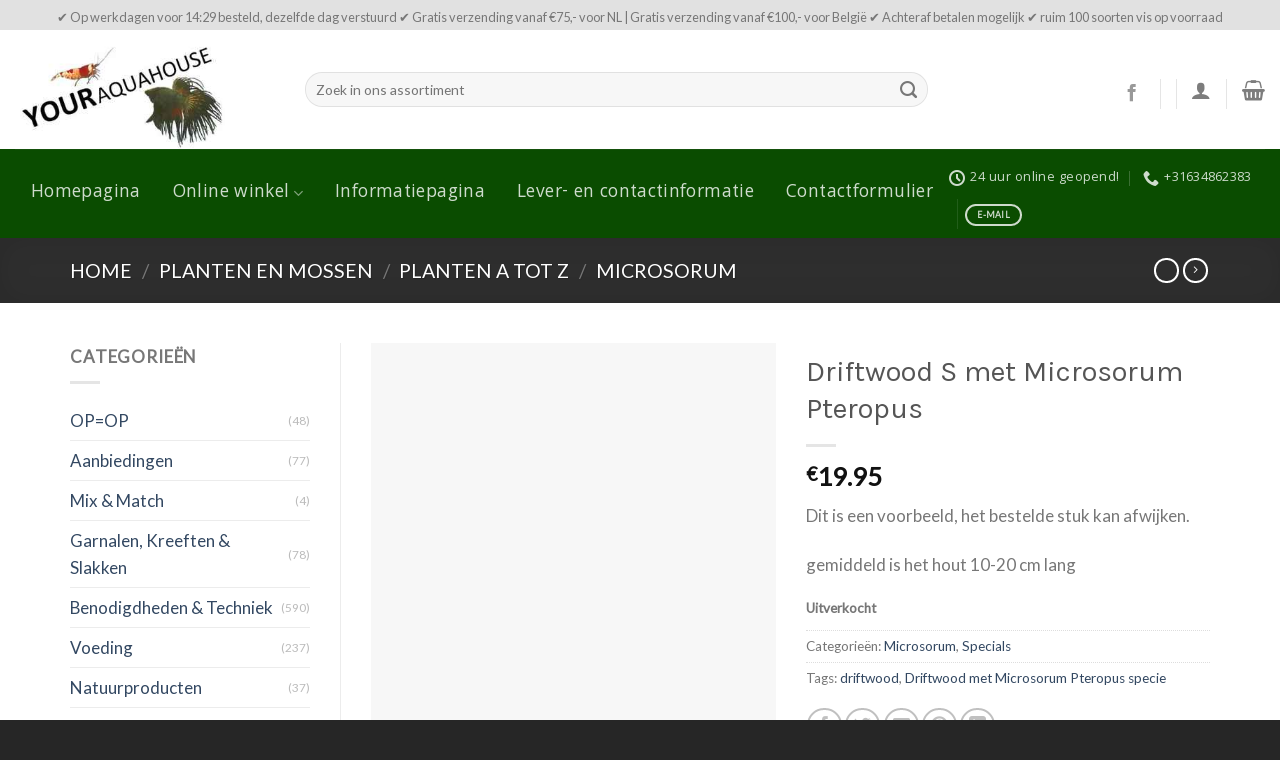

--- FILE ---
content_type: text/html; charset=UTF-8
request_url: https://www.youraquahouse.nl/product/driftwood-met-microsorum-pteropus-specie/
body_size: 36805
content:
<!DOCTYPE html><html dir="ltr" lang="nl-NL" prefix="og: https://ogp.me/ns#" class="loading-site no-js"><head><script data-no-optimize="1">var litespeed_docref=sessionStorage.getItem("litespeed_docref");litespeed_docref&&(Object.defineProperty(document,"referrer",{get:function(){return litespeed_docref}}),sessionStorage.removeItem("litespeed_docref"));</script> <meta charset="UTF-8" /><style id="litespeed-ccss">:root{--wp-admin-theme-color:#007cba;--wp-admin-theme-color--rgb:0,124,186;--wp-admin-theme-color-darker-10:#006ba1;--wp-admin-theme-color-darker-10--rgb:0,107,161;--wp-admin-theme-color-darker-20:#005a87;--wp-admin-theme-color-darker-20--rgb:0,90,135;--wp-admin-border-width-focus:2px;--wp-block-synced-color:#7a00df;--wp-block-synced-color--rgb:122,0,223;--wp-bound-block-color:#9747ff}:root{--wp--preset--font-size--normal:16px;--wp--preset--font-size--huge:42px}.screen-reader-text{border:0;clip:rect(1px,1px,1px,1px);-webkit-clip-path:inset(50%);clip-path:inset(50%);height:1px;margin:-1px;overflow:hidden;padding:0;position:absolute;width:1px;word-wrap:normal!important}@keyframes spin{from{transform:rotate(0deg)}to{transform:rotate(360deg)}}@keyframes spin{0%{transform:rotate(0deg)}100%{transform:rotate(360deg)}}button.pswp__button{box-shadow:none!important;background-image:url(/wp-content/plugins/woocommerce/assets/css/photoswipe/default-skin/default-skin.png)!important}button.pswp__button,button.pswp__button--arrow--left:before,button.pswp__button--arrow--right:before{background-color:transparent!important}button.pswp__button--arrow--left,button.pswp__button--arrow--right{background-image:none!important}.pswp{display:none;position:absolute;width:100%;height:100%;left:0;top:0;overflow:hidden;-ms-touch-action:none;touch-action:none;z-index:1500;-webkit-text-size-adjust:100%;-webkit-backface-visibility:hidden;outline:0}.pswp *{-webkit-box-sizing:border-box;box-sizing:border-box}.pswp__bg{position:absolute;left:0;top:0;width:100%;height:100%;background:#000;opacity:0;-webkit-transform:translateZ(0);transform:translateZ(0);-webkit-backface-visibility:hidden;will-change:opacity}.pswp__scroll-wrap{position:absolute;left:0;top:0;width:100%;height:100%;overflow:hidden}.pswp__container{-ms-touch-action:none;touch-action:none;position:absolute;left:0;right:0;top:0;bottom:0}.pswp__container{-webkit-touch-callout:none}.pswp__bg{will-change:opacity}.pswp__container{-webkit-backface-visibility:hidden}.pswp__item{position:absolute;left:0;right:0;top:0;bottom:0;overflow:hidden}.pswp__button{width:44px;height:44px;position:relative;background:0 0;overflow:visible;-webkit-appearance:none;display:block;border:0;padding:0;margin:0;float:right;opacity:.75;-webkit-box-shadow:none;box-shadow:none}.pswp__button::-moz-focus-inner{padding:0;border:0}.pswp__button,.pswp__button--arrow--left:before,.pswp__button--arrow--right:before{background:url(/wp-content/plugins/woocommerce/assets/css/photoswipe/default-skin/default-skin.png) 0 0 no-repeat;background-size:264px 88px;width:44px;height:44px}.pswp__button--close{background-position:0 -44px}.pswp__button--zoom{display:none;background-position:-88px 0}.pswp__button--arrow--left,.pswp__button--arrow--right{background:0 0;top:50%;margin-top:-50px;width:70px;height:100px;position:absolute}.pswp__button--arrow--left{left:0}.pswp__button--arrow--right{right:0}.pswp__button--arrow--left:before,.pswp__button--arrow--right:before{content:'';top:35px;background-color:rgba(0,0,0,.3);height:30px;width:32px;position:absolute}.pswp__button--arrow--left:before{left:6px;background-position:-138px -44px}.pswp__button--arrow--right:before{right:6px;background-position:-94px -44px}.pswp__share-modal{display:block;background:rgba(0,0,0,.5);width:100%;height:100%;top:0;left:0;padding:10px;position:absolute;z-index:1600;opacity:0;-webkit-backface-visibility:hidden;will-change:opacity}.pswp__share-modal--hidden{display:none}.pswp__share-tooltip{z-index:1620;position:absolute;background:#fff;top:56px;border-radius:2px;display:block;width:auto;right:44px;-webkit-box-shadow:0 2px 5px rgba(0,0,0,.25);box-shadow:0 2px 5px rgba(0,0,0,.25);-webkit-transform:translateY(6px);-ms-transform:translateY(6px);transform:translateY(6px);-webkit-backface-visibility:hidden;will-change:transform}.pswp__counter{position:absolute;left:0;top:0;height:44px;font-size:13px;line-height:44px;color:#fff;opacity:.75;padding:0 10px}.pswp__caption{position:absolute;left:0;bottom:0;width:100%;min-height:44px}.pswp__caption__center{text-align:left;max-width:420px;margin:0 auto;font-size:13px;padding:10px;line-height:20px;color:#ccc}.pswp__preloader{width:44px;height:44px;position:absolute;top:0;left:50%;margin-left:-22px;opacity:0;will-change:opacity;direction:ltr}@media screen and (max-width:1024px){.pswp__preloader{position:relative;left:auto;top:auto;margin:0;float:right}}.pswp__ui{-webkit-font-smoothing:auto;visibility:visible;opacity:1;z-index:1550}.pswp__top-bar{position:absolute;left:0;top:0;height:44px;width:100%}.pswp__caption,.pswp__top-bar{-webkit-backface-visibility:hidden;will-change:opacity}.pswp__caption,.pswp__top-bar{background-color:rgba(0,0,0,.5)}.pswp__ui--hidden .pswp__button--arrow--left,.pswp__ui--hidden .pswp__button--arrow--right,.pswp__ui--hidden .pswp__caption,.pswp__ui--hidden .pswp__top-bar{opacity:.001}.woocommerce form .form-row .required{visibility:visible}.fa{display:inline-block;font:normal normal normal 14px/1 FontAwesome;font-size:inherit;text-rendering:auto;-webkit-font-smoothing:antialiased;-moz-osx-font-smoothing:grayscale}.fa-expand:before{content:"\f065"}span.nickx-popup{bottom:10px;font-size:25px;opacity:1;padding:15px 0;position:absolute;right:13px;z-index:10;display:none}.show_lightbox span.nickx-popup_trigger.fa.fa-expand{z-index:1;font-size:25px;overflow:hidden;padding-top:25px;position:absolute}.nickx-slider-for{overflow:hidden;margin-bottom:7px}.images.nickx_product_images_with_video{max-width:700px}html{-ms-text-size-adjust:100%;-webkit-text-size-adjust:100%;font-family:sans-serif}body{margin:0}aside,header,main,nav{display:block}a{background-color:transparent}img{border-style:none}button,input{font:inherit}button,input{overflow:visible}button{text-transform:none}[type=submit],button{-webkit-appearance:button}button::-moz-focus-inner,input::-moz-focus-inner{border:0;padding:0}button:-moz-focusring,input:-moz-focusring{outline:1px dotted ButtonText}[type=checkbox]{box-sizing:border-box;padding:0}[type=search]{-webkit-appearance:textfield}[type=search]::-webkit-search-cancel-button,[type=search]::-webkit-search-decoration{-webkit-appearance:none}*,:after,:before,html{box-sizing:border-box}html{background-attachment:fixed}body{-webkit-font-smoothing:antialiased;-moz-osx-font-smoothing:grayscale;color:#777;scroll-behavior:smooth}img{display:inline-block;height:auto;max-width:100%;vertical-align:middle}a,button,input{touch-action:manipulation}.col{margin:0;padding:0 15px 30px;position:relative;width:100%}.col-fit{flex:1}@media screen and (max-width:849px){.col{padding-bottom:30px}}@media screen and (min-width:850px){.row-divided>.col+.col:not(.large-12){border-left:1px solid #ececec}}@media screen and (min-width:850px){.large-3{flex-basis:25%;max-width:25%}.large-6{flex-basis:50%;max-width:50%}.large-9{flex-basis:75%;max-width:75%}}.container,.row,body{margin-left:auto;margin-right:auto;width:100%}.container{padding-left:15px;padding-right:15px}.container,.row{max-width:1080px}.row.row-large{max-width:1110px}.flex-row{align-items:center;display:flex;flex-flow:row nowrap;justify-content:space-between;width:100%}.header .flex-row{height:100%}.flex-col{max-height:100%}.flex-grow{-ms-flex-negative:1;-ms-flex-preferred-size:auto!important;flex:1}.flex-center{margin:0 auto}.flex-left{margin-right:auto}.flex-right{margin-left:auto}.flex-has-center>.flex-row>.flex-col:not(.flex-center){flex:1}@media (max-width:849px){.medium-flex-wrap{flex-flow:column wrap}.medium-flex-wrap .flex-col{flex-grow:0;padding-bottom:5px;padding-top:5px;width:100%}}@media (min-width:850px){.col2-set{display:flex}.col2-set>div+div{padding-left:30px}}@media (-ms-high-contrast:none){.nav>li>a>i{top:-1px}}.row{display:flex;flex-flow:row wrap;width:100%}.lightbox-content .row:not(.row-collapse),.row .row:not(.row-collapse){margin-left:-15px;margin-right:-15px;padding-left:0;padding-right:0;width:auto}@media screen and (min-width:850px){.row-large{padding-left:0;padding-right:0}.row-large>.col{margin-bottom:0;padding:0 30px 30px}}.nav-dropdown{background-color:#fff;color:#777;display:table;left:-99999px;margin:0;max-height:0;min-width:260px;opacity:0;padding:20px 0;position:absolute;text-align:left;visibility:hidden;z-index:9}.nav-dropdown:after{clear:both;content:"";display:block;height:0;visibility:hidden}.nav-dropdown li{display:block;margin:0;vertical-align:top}.nav-dropdown>li.html{min-width:260px}.nav-dropdown>li>a{display:block;line-height:1.3;padding:10px 20px;width:auto}.nav-dropdown>li:last-child:not(.nav-dropdown-col)>a{border-bottom:0!important}.nav-dropdown.nav-dropdown-simple li.html{padding:0 20px 10px}.nav-dropdown-has-arrow li.has-dropdown:after,.nav-dropdown-has-arrow li.has-dropdown:before{border:solid transparent;bottom:-2px;content:"";height:0;left:50%;opacity:0;position:absolute;width:0;z-index:10}.nav-dropdown-has-arrow li.has-dropdown:after{border-color:hsla(0,0%,87%,0) hsla(0,0%,87%,0) #fff;border-width:8px;margin-left:-8px}.nav-dropdown-has-arrow li.has-dropdown:before{border-width:11px;margin-left:-11px;z-index:-999}.nav-dropdown-has-shadow .nav-dropdown{box-shadow:1px 1px 15px rgba(0,0,0,.15)}.nav-dropdown-has-arrow.nav-dropdown-has-border li.has-dropdown:before{border-bottom-color:#ddd}.nav-dropdown-has-border .nav-dropdown{border:2px solid #ddd}.nav p{margin:0;padding-bottom:0}.nav,.nav ul:not(.nav-dropdown){margin:0;padding:0}.nav{align-items:center;display:inline-block;display:flex;flex-flow:row wrap;width:100%}.nav,.nav>li{position:relative}.nav>li{list-style:none;margin:0 7px;padding:0}.nav>li,.nav>li>a{display:inline-block}.nav>li>a{align-items:center;display:inline-flex;flex-wrap:wrap;padding:10px 0}.nav-small.nav>li.html{font-size:.75em}.nav-center{justify-content:center}.nav-left{justify-content:flex-start}.nav-right{justify-content:flex-end}@media (max-width:849px){.medium-nav-center{justify-content:center}}.nav-dropdown>li>a,.nav>li>a{color:hsla(0,0%,40%,.85)}.nav-dropdown>li>a{display:block}.nav li:first-child{margin-left:0!important}.nav li:last-child{margin-right:0!important}.nav-uppercase>li>a{font-weight:bolder;letter-spacing:.02em;text-transform:uppercase}@media (min-width:850px){.nav-divided>li{margin:0 .7em}.nav-divided>li+li>a:after{border-left:1px solid rgba(0,0,0,.1);content:"";height:15px;left:-1em;margin-top:-7px;position:absolute;top:50%;width:1px}}li.html form,li.html input{margin:0}.nav-outline>li{margin:0}.nav-outline>li>a{border:2px solid transparent;border-radius:32px;line-height:2.4em;padding:0 .75em;position:relative;z-index:10}.nav.nav-vertical{flex-flow:column}.nav.nav-vertical li{list-style:none;margin:0;width:100%}.nav-vertical li li{font-size:1em;padding-left:.5em}.nav-vertical>li{align-items:center;display:flex;flex-flow:row wrap}.nav-vertical>li ul{width:100%}.nav-vertical>li>a,.nav-vertical>li>ul>li a{align-items:center;display:flex;flex-grow:1;width:auto}.nav-vertical>li.html{padding-bottom:1em;padding-top:1em}.nav-vertical>li>ul li a{color:#666}.nav-vertical>li>ul{margin:0 0 2em;padding-left:1em}.nav .children{left:-99999px;opacity:0;position:fixed;transform:translateX(-10px)}@media (prefers-reduced-motion){.nav .children{opacity:1;transform:none}}.nav-sidebar.nav-vertical>li+li{border-top:1px solid #ececec}.nav-vertical>li+li{border-top:1px solid #ececec}.nav-vertical .header-button{display:block;width:100%}.box-image img{margin:0 auto;max-width:100%;width:100%}.button,button{text-rendering:optimizeLegibility;background-color:transparent;border:1px solid transparent;border-radius:0;box-sizing:border-box;color:currentColor;display:inline-block;font-size:.97em;font-weight:bolder;letter-spacing:.03em;line-height:2.4em;margin-right:1em;margin-top:0;max-width:100%;min-height:2.5em;padding:0 1.2em;position:relative;text-align:center;text-decoration:none;text-shadow:none;text-transform:uppercase;vertical-align:middle}.button span{display:inline-block;line-height:1.6}.button.is-outline{line-height:2.19em}.button{background-color:#446084;background-color:var(--primary-color);border-color:rgba(0,0,0,.05);color:#fff}.button.is-outline{background-color:transparent;border:2px solid}.dark .button{color:#fff}.is-outline{color:silver}.success{background-color:#7a9c59}.success.is-outline{color:#7a9c59}.secondary{background-color:#d26e4b}.header-button{display:inline-block}.header-button .button{margin:0}.flex-col .button,.flex-col button,.flex-col input{margin-bottom:0}.is-divider{background-color:rgba(0,0,0,.1);display:block;height:3px;margin:1em 0;max-width:30px;width:100%}.widget .is-divider{margin-top:.66em}form{margin-bottom:0}input[type=email],input[type=password],input[type=search],input[type=text]{background-color:#fff;border:1px solid #ddd;border-radius:0;box-shadow:inset 0 1px 2px rgba(0,0,0,.1);box-sizing:border-box;color:#333;font-size:.97em;height:2.507em;max-width:100%;padding:0 .75em;vertical-align:middle;width:100%}input[type=email],input[type=search],input[type=text]{-webkit-appearance:none;-moz-appearance:none;appearance:none}label{display:block;font-size:.9em;font-weight:700;margin-bottom:.4em}input[type=checkbox]{display:inline;font-size:16px;margin-right:10px}.form-flat input:not([type=submit]){background-color:rgba(0,0,0,.03);border-color:rgba(0,0,0,.09);border-radius:99px;box-shadow:none;color:currentColor!important}.form-flat button,.form-flat input{border-radius:99px}.form-flat .flex-row .flex-col{padding-right:4px}.form-flat .button.icon{background-color:transparent!important;border-color:transparent!important;box-shadow:none;color:currentColor!important}i[class^=icon-]{speak:none!important;display:inline-block;font-display:block;font-family:fl-icons!important;font-style:normal!important;font-variant:normal!important;font-weight:400!important;line-height:1.2;margin:0;padding:0;position:relative;text-transform:none!important}.button i,button i{top:-1.5px;vertical-align:middle}a.icon:not(.button){font-family:sans-serif;font-size:1.2em;margin-left:.25em;margin-right:.25em}.header a.icon:not(.button){margin-left:.3em;margin-right:.3em}.button.icon{display:inline-block;margin-left:.12em;margin-right:.12em;min-width:2.5em;padding-left:.6em;padding-right:.6em}.button.icon i{font-size:1.2em}.button.icon.circle{padding-left:0;padding-right:0}.button.icon.circle>i{margin:0 8px}.button.icon.circle>i:only-child{margin:0}.nav>li>a>i{font-size:20px;vertical-align:middle}.nav>li>a>i+span{margin-left:5px}.nav>li>a>i.icon-menu{font-size:1.9em}.nav>li.has-icon>a>i{min-width:1em}.has-dropdown .icon-angle-down{font-size:16px;margin-left:.2em;opacity:.6}[data-icon-label]{position:relative}[data-icon-label="0"]:after{display:none}[data-icon-label]:after{background-color:#d26e4b;border-radius:99px;box-shadow:1px 1px 3px 0 rgba(0,0,0,.3);color:#fff;content:attr(data-icon-label);font-family:Arial,Sans-serif!important;font-size:11px;font-style:normal;font-weight:bolder;height:17px;letter-spacing:-.5px;line-height:17px;min-width:17px;opacity:.9;padding-left:2px;padding-right:2px;position:absolute;right:-10px;text-align:center;top:-10px;z-index:1}img{opacity:1}.lazy-load{background-color:rgba(0,0,0,.03)}img.back-image{bottom:0;font-family:"object-fit: cover;";height:100%;left:0;-o-object-fit:cover;object-fit:cover;-o-object-position:50% 50%;object-position:50% 50%;position:absolute;right:0;top:0;width:100%}.image-tools{padding:10px;position:absolute}.image-tools.bottom.left{padding-right:0;padding-top:0}@media only screen and (max-device-width:1024px){.image-tools{opacity:1!important;padding:5px}}.lightbox-content{background-color:#fff;box-shadow:3px 3px 20px 0 rgba(0,0,0,.15);margin:0 auto;max-width:875px;position:relative}.lightbox-content .lightbox-inner{padding:30px 20px}.pswp__bg{background-color:rgba(0,0,0,.6)}@media (min-width:549px){.pswp__top-bar{background-color:transparent!important}}.pswp__item{opacity:0}.pswp__caption__center{text-align:center}.mfp-hide{display:none!important}.loading-spin{position:relative}.loading-spin{-webkit-animation:spin .6s linear infinite;animation:spin .6s linear infinite;border-bottom:3px solid rgba(0,0,0,.1)!important;border-left:3px solid #446084;border-radius:50%;border-right:3px solid rgba(0,0,0,.1)!important;border-top:3px solid rgba(0,0,0,.1)!important;content:"";font-size:10px;height:30px;margin:0 auto;opacity:.8;text-indent:-9999em;width:30px}.loading-spin{border-radius:50%;height:30px;width:30px}@-webkit-keyframes spin{0%{transform:rotate(0deg)}to{transform:rotate(1turn)}}@keyframes spin{0%{transform:rotate(0deg)}to{transform:rotate(1turn)}}.slider{position:relative;scrollbar-width:none}.slider:not(.flickity-enabled){-ms-overflow-style:-ms-autohiding-scrollbar;overflow-x:scroll;overflow-y:hidden;white-space:nowrap;width:auto}.slider::-webkit-scrollbar{height:0!important;width:0!important}.slider:not(.flickity-enabled)>*{display:inline-block!important;vertical-align:top;white-space:normal!important}.slider>div:not(.col){width:100%}label{color:#222}a{color:#334862;text-decoration:none}a.plain{color:currentColor}.dark a{color:currentColor}ul{list-style:disc}ul{margin-top:0;padding:0}ul ul{margin:1.5em 0 1.5em 3em}li{margin-bottom:.6em}.button,button,input{margin-bottom:1em}form,p,ul{margin-bottom:1.3em}form p{margin-bottom:.5em}body{line-height:1.6}h1,h3,h4{text-rendering:optimizeSpeed;color:#555;margin-bottom:.5em;margin-top:0;width:100%}h1{font-size:1.7em}h1{line-height:1.3}h3{font-size:1.25em}h4{font-size:1.125em}@media (max-width:549px){h1{font-size:1.4em}h3{font-size:1em}}p{margin-top:0}.uppercase,span.widget-title{letter-spacing:.05em;line-height:1.05;text-transform:uppercase}span.widget-title{font-size:1em;font-weight:600}.is-normal{font-weight:400}.uppercase{line-height:1.2;text-transform:uppercase}.is-large{font-size:1.15em}.is-small,.is-small.button{font-size:.8em}@media (max-width:549px){.is-large{font-size:1em}}.nav>li>a{font-size:.8em}.nav>li.html{font-size:.85em}.nav-size-xlarge>li>a{font-size:1.1em}.container:after,.row:after{clear:both;content:"";display:table}@media (max-width:549px){.hide-for-small{display:none!important}}@media (min-width:850px){.show-for-medium{display:none!important}}@media (max-width:849px){.hide-for-medium{display:none!important}.medium-text-center{float:none!important;text-align:center!important;width:100%!important}}.full-width{display:block;max-width:100%!important;padding-left:0!important;padding-right:0!important;width:100%!important}.mb-0{margin-bottom:0!important}.ml-0{margin-left:0!important}.pb-0{padding-bottom:0!important}.inner-padding{padding:30px}.text-left{text-align:left}.text-center{text-align:center}.text-center .is-divider,.text-center>div{margin-left:auto;margin-right:auto}.relative{position:relative!important}.absolute{position:absolute!important}.fixed{position:fixed!important;z-index:12}.left{left:0}.bottom,.fill{bottom:0}.fill{height:100%;left:0;margin:0!important;padding:0!important;position:absolute;right:0;top:0}.bg-fill{background-position:50% 50%;background-repeat:no-repeat!important;background-size:cover!important}.circle{border-radius:999px!important;-o-object-fit:cover;object-fit:cover}.z-1{z-index:21}.z-top{z-index:9995}.no-scrollbar{-ms-overflow-style:-ms-autohiding-scrollbar;scrollbar-width:none}.no-scrollbar::-webkit-scrollbar{height:0!important;width:0!important}.screen-reader-text{clip:rect(1px,1px,1px,1px);height:1px;overflow:hidden;position:absolute!important;width:1px}[data-parallax-container]{overflow:hidden}@media (prefers-reduced-motion:no-preference){[data-parallax]{will-change:transform!important}[data-parallax]:not(.parallax-active){opacity:0}}.hover-slide-in,.show-on-hover{filter:blur(0);opacity:0}.hover-slide-in{transform:translateY(100%) translateZ(0)}@media (prefers-reduced-motion){.hover-slide-in{transform:translateZ(0)}}.dark{color:#f1f1f1}.nav-dark .is-outline,.nav-dark .nav>li>a{color:hsla(0,0%,100%,.8)}.nav-dark .header-divider:after,.nav-dark .nav-divided>li+li>a:after,.nav-dark .nav>li.header-divider{border-color:hsla(0,0%,100%,.2)}.nav-dark .header-button,.nav-dark .nav>li.html{color:#fff}html{overflow-x:hidden}@media (max-width:849px){body{overflow-x:hidden}}#main,#wrapper{background-color:#fff;position:relative}.header,.header-wrapper{background-position:50% 0;background-size:cover;position:relative;width:100%;z-index:30}.header-bg-color{background-color:hsla(0,0%,100%,.9)}.header-bottom,.header-top{align-items:center;display:flex;flex-wrap:no-wrap}.header-bg-color,.header-bg-image{background-position:50% 0}.header-top{background-color:#446084;min-height:20px;position:relative;z-index:11}.header-main{position:relative;z-index:10}.header-bottom{min-height:35px;position:relative;z-index:9}.top-divider{border-top:1px solid;margin-bottom:-1px;opacity:.1}.nav>li.header-divider{border-left:1px solid rgba(0,0,0,.1);height:30px;margin:0 7.5px;position:relative;vertical-align:middle}.nav-dark .nav>li.header-divider{border-color:hsla(0,0%,100%,.1)}.header-full-width .container{max-width:100%!important}.widget{margin-bottom:1.5em}.widget ul{margin:0}.widget li{list-style:none}.widget>ul>li{list-style:none;margin:0;text-align:left}.widget>ul>li li{list-style:none}.widget>ul>li>a{display:inline-block;flex:1;padding:6px 0}.widget>ul>li:before{display:inline-block;font-family:fl-icons;margin-right:6px;opacity:.6}.widget>ul>li li>a{display:inline-block;font-size:.9em;padding:3px 0}.widget>ul>li+li{border-top:1px solid #ececec}.widget>ul>li ul{border-left:1px solid #ddd;display:none;margin:0 0 10px 3px;padding-left:15px;width:100%}.widget>ul>li ul li{border:0;margin:0}.widget>ul>li .count{font-size:.7em;line-height:3em;opacity:.5}.widget .current-cat-parent>ul{display:block}.widget .current-cat>a{color:#000;font-weight:bolder}.breadcrumbs{color:#222;font-weight:700;letter-spacing:0;padding:0}.breadcrumbs .divider{font-weight:300;margin:0 .3em;opacity:.35;position:relative;top:0}.dark .breadcrumbs{color:#fff}.breadcrumbs a{color:hsla(0,0%,40%,.7);font-weight:400}.breadcrumbs a:first-of-type{margin-left:0}.dark .breadcrumbs a{color:#fff}html{background-color:#5b5b5b}.back-to-top{bottom:20px;margin:0;opacity:0;right:20px;transform:translateY(30%)}.logo{line-height:1;margin:0}.logo a{color:#446084;display:block;font-size:32px;font-weight:bolder;margin:0;text-decoration:none;text-transform:uppercase}.logo img{display:block;width:auto}.header-logo-dark{display:none!important}.logo-left .logo{margin-left:0;margin-right:30px}@media screen and (max-width:849px){.header-inner .nav{flex-wrap:nowrap}.medium-logo-center .flex-left{flex:1 1 0;order:1}.medium-logo-center .logo{margin:0 15px;order:2;text-align:center}.medium-logo-center .logo img{margin:0 auto}.medium-logo-center .flex-right{flex:1 1 0;order:3}}.next-prev-thumbs li{display:inline-block;margin:0 1px!important;position:relative}.next-prev-thumbs li .button{margin-bottom:0}.next-prev-thumbs .nav-dropdown{min-width:90px;padding:2px;width:90px}.page-title{position:relative}.page-title-bg{overflow:hidden}.title-overlay{background-color:rgba(0,0,0,.25)}.page-title-inner{min-height:60px;padding-top:20px;position:relative}.page-title-inner ul{margin-bottom:0;margin-top:0}.featured-title{background-color:#446084;text-shadow:1px 1px 1px rgba(0,0,0,.2)}.featured-title .page-title-inner{padding-bottom:20px}.featured-title .page-title-bg{box-shadow:inset 0 0 30px 0 rgba(0,0,0,.1)}.sidebar-menu .search-form{display:block!important}.searchform-wrapper form{margin-bottom:0}.sidebar-menu .search-form{padding:5px 0;width:100%}.searchform{position:relative}.searchform .button.icon{margin:0}.searchform .button.icon i{font-size:1.2em}.searchform-wrapper{width:100%}.searchform-wrapper.form-flat .flex-col:last-of-type{margin-left:-2.9em}.header .search-form .live-search-results{background-color:hsla(0,0%,100%,.95);box-shadow:0 0 10px 0 rgba(0,0,0,.1);color:#111;left:0;position:absolute;right:0;text-align:left;top:105%}.icon-user:before{content:""}.icon-phone:before{content:""}.icon-menu:before{content:""}.icon-shopping-basket:before{content:""}.icon-angle-right:before{content:""}.icon-angle-up:before{content:""}.icon-angle-down:before{content:""}.icon-facebook:before{content:""}.icon-search:before{content:""}.icon-clock:before{content:""}.social-icons{color:#999;display:inline-block;font-size:.85em;vertical-align:middle}.html .social-icons{font-size:1em}.social-icons i{min-width:1em}.grid-tools{-webkit-backface-visibility:hidden;backface-visibility:hidden;display:flex;margin-bottom:-1px;padding:0!important;white-space:nowrap;width:100%}.widget_product_categories>ul>li{align-items:center;display:flex;flex-flow:row wrap}.widget_product_categories>ul>li span{font-size:.85em;opacity:.4}.widget_product_categories>ul>li ul span.count{display:none}.woocommerce-form-login .button{margin-bottom:0}.woocommerce-privacy-policy-text{font-size:85%}p.form-row-wide{clear:both}.woocommerce-form-register .woocommerce-privacy-policy-text{margin-bottom:1.5em}.woocommerce-form input[type=password]{padding:0 2em 0 .75em}.product-main{padding:40px 0}.product-info{padding-top:10px}.woocommerce-mini-cart__empty-message{text-align:center}:root{--primary-color:#424242}.container,.row{max-width:1170px}.row.row-large{max-width:1200px}.header-main{height:119px}#logo img{max-height:119px}#logo{width:260px}.header-bottom{min-height:89px}.header-top{min-height:30px}.search-form{width:77%}.header-bg-color{background-color:#fff}.header-bottom{background-color:#0a4c00}.header-main .nav>li>a{line-height:16px}.header-bottom-nav>li>a{line-height:37px}@media (max-width:549px){.header-main{height:70px}#logo img{max-height:70px}}.nav-dropdown-has-arrow.nav-dropdown-has-border li.has-dropdown:before{border-bottom-color:#fff}.nav .nav-dropdown{border-color:#fff}.nav-dropdown{font-size:100%}.nav-dropdown-has-arrow li.has-dropdown:after{border-bottom-color:#fff}.nav .nav-dropdown{background-color:#fff}.header-top{background-color:rgba(216,216,216,.76)!important}.logo a{color:#424242}.featured-title,button[type=submit],.button.submit-button,.header-top{background-color:#424242}.loading-spin{border-color:#424242}[data-icon-label]:after,.button.secondary:not(.is-outline){background-color:#d24545}body{font-size:106%}@media screen and (max-width:549px){body{font-size:100%}}body{font-family:Lato,sans-serif}body{font-weight:400;font-style:normal}.nav>li>a{font-family:Khula,sans-serif}.nav>li>a{font-weight:400;font-style:normal}h1,h3,h4{font-family:Karla,sans-serif}h1,h3,h4{font-weight:400;font-style:normal}.nav>li>a{text-transform:none}.shop-page-title.featured-title .title-overlay{background-color:rgba(0,0,0,.3)}html{background-color:#262626}.is-small,.is-small.button{font-size:.6em}</style><link rel="preload" data-asynced="1" data-optimized="2" as="style" onload="this.onload=null;this.rel='stylesheet'" href="https://www.youraquahouse.nl/wp-content/litespeed/ucss/a1b05e53476500f76314797d4a468284.css?ver=2621d" /><script data-optimized="1" type="litespeed/javascript" data-src="https://www.youraquahouse.nl/wp-content/plugins/litespeed-cache/assets/js/css_async.min.js"></script> <link rel="profile" href="http://gmpg.org/xfn/11" /><link rel="pingback" href="https://www.youraquahouse.nl/xmlrpc.php" /> <script type="litespeed/javascript">(function(html){html.className=html.className.replace(/\bno-js\b/,'js')})(document.documentElement)</script> <title>Driftwood S met Microsorum Pteropus | Your Aquahouse</title><meta name="description" content="Driftwood met Microsorum Pteropus specie" /><meta name="robots" content="max-image-preview:large" /><link rel="canonical" href="https://www.youraquahouse.nl/product/driftwood-met-microsorum-pteropus-specie/" /><meta name="generator" content="All in One SEO (AIOSEO) 4.6.0" /><meta property="og:locale" content="nl_NL" /><meta property="og:site_name" content="Your Aquahouse – Voor al uw garnalen en vis benodigdheden" /><meta property="og:type" content="article" /><meta property="og:title" content="Driftwood S met Microsorum Pteropus | Your Aquahouse" /><meta property="og:description" content="Driftwood met Microsorum Pteropus specie" /><meta property="og:url" content="https://www.youraquahouse.nl/product/driftwood-met-microsorum-pteropus-specie/" /><meta property="og:image" content="https://www.youraquahouse.nl/wp-content/uploads/2020/05/logo.png" /><meta property="og:image:secure_url" content="https://www.youraquahouse.nl/wp-content/uploads/2020/05/logo.png" /><meta property="og:image:width" content="1097" /><meta property="og:image:height" content="588" /><meta property="article:published_time" content="2023-02-06T19:10:39+00:00" /><meta property="article:modified_time" content="2025-01-02T09:50:24+00:00" /><meta property="article:publisher" content="https://www.facebook.com/Youraquahouse/" /><meta name="twitter:card" content="summary" /><meta name="twitter:title" content="Driftwood S met Microsorum Pteropus | Your Aquahouse" /><meta name="twitter:description" content="Driftwood met Microsorum Pteropus specie" /><meta name="twitter:image" content="https://www.youraquahouse.nl/wp-content/uploads/2020/05/logo.png" /> <script type="application/ld+json" class="aioseo-schema">{"@context":"https:\/\/schema.org","@graph":[{"@type":"BreadcrumbList","@id":"https:\/\/www.youraquahouse.nl\/product\/driftwood-met-microsorum-pteropus-specie\/#breadcrumblist","itemListElement":[{"@type":"ListItem","@id":"https:\/\/www.youraquahouse.nl\/#listItem","position":1,"name":"Home","item":"https:\/\/www.youraquahouse.nl\/","nextItem":"https:\/\/www.youraquahouse.nl\/product\/driftwood-met-microsorum-pteropus-specie\/#listItem"},{"@type":"ListItem","@id":"https:\/\/www.youraquahouse.nl\/product\/driftwood-met-microsorum-pteropus-specie\/#listItem","position":2,"name":"Driftwood S met Microsorum Pteropus","previousItem":"https:\/\/www.youraquahouse.nl\/#listItem"}]},{"@type":"ItemPage","@id":"https:\/\/www.youraquahouse.nl\/product\/driftwood-met-microsorum-pteropus-specie\/#itempage","url":"https:\/\/www.youraquahouse.nl\/product\/driftwood-met-microsorum-pteropus-specie\/","name":"Driftwood S met Microsorum Pteropus | Your Aquahouse","description":"Driftwood met Microsorum Pteropus specie","inLanguage":"nl-NL","isPartOf":{"@id":"https:\/\/www.youraquahouse.nl\/#website"},"breadcrumb":{"@id":"https:\/\/www.youraquahouse.nl\/product\/driftwood-met-microsorum-pteropus-specie\/#breadcrumblist"},"image":{"@type":"ImageObject","url":"https:\/\/www.youraquahouse.nl\/wp-content\/uploads\/2023\/02\/drifwood-met-micro-specie.jpg","@id":"https:\/\/www.youraquahouse.nl\/product\/driftwood-met-microsorum-pteropus-specie\/#mainImage","width":899,"height":1599},"primaryImageOfPage":{"@id":"https:\/\/www.youraquahouse.nl\/product\/driftwood-met-microsorum-pteropus-specie\/#mainImage"},"datePublished":"2023-02-06T19:10:39+00:00","dateModified":"2025-01-02T09:50:24+00:00"},{"@type":"Organization","@id":"https:\/\/www.youraquahouse.nl\/#organization","name":"Your Aquahouse","url":"https:\/\/www.youraquahouse.nl\/","logo":{"@type":"ImageObject","url":"https:\/\/www.youraquahouse.nl\/wp-content\/uploads\/2019\/12\/logo.jpg","@id":"https:\/\/www.youraquahouse.nl\/product\/driftwood-met-microsorum-pteropus-specie\/#organizationLogo"},"image":{"@id":"https:\/\/www.youraquahouse.nl\/product\/driftwood-met-microsorum-pteropus-specie\/#organizationLogo"},"sameAs":["https:\/\/www.facebook.com\/Youraquahouse\/"],"contactPoint":{"@type":"ContactPoint","telephone":"+31634862383","contactType":"Sales"}},{"@type":"WebSite","@id":"https:\/\/www.youraquahouse.nl\/#website","url":"https:\/\/www.youraquahouse.nl\/","name":"Your Aquahouse","description":"Voor al uw garnalen en vis benodigdheden","inLanguage":"nl-NL","publisher":{"@id":"https:\/\/www.youraquahouse.nl\/#organization"}}]}</script> <meta name="viewport" content="width=device-width, initial-scale=1, maximum-scale=1" /><link rel='dns-prefetch' href='//www.google.com' /><link rel='dns-prefetch' href='//www.googletagmanager.com' /><link rel='dns-prefetch' href='//cdn.jsdelivr.net' /><link rel='dns-prefetch' href='//maxcdn.bootstrapcdn.com' /><link rel='prefetch' href='https://www.youraquahouse.nl/wp-content/themes/flatsome/assets/js/chunk.countup.js?ver=3.16.2' /><link rel='prefetch' href='https://www.youraquahouse.nl/wp-content/themes/flatsome/assets/js/chunk.sticky-sidebar.js?ver=3.16.2' /><link rel='prefetch' href='https://www.youraquahouse.nl/wp-content/themes/flatsome/assets/js/chunk.tooltips.js?ver=3.16.2' /><link rel='prefetch' href='https://www.youraquahouse.nl/wp-content/themes/flatsome/assets/js/chunk.vendors-popups.js?ver=3.16.2' /><link rel='prefetch' href='https://www.youraquahouse.nl/wp-content/themes/flatsome/assets/js/chunk.vendors-slider.js?ver=3.16.2' /><link rel="alternate" type="application/rss+xml" title="Your Aquahouse &raquo; feed" href="https://www.youraquahouse.nl/feed/" /><link rel="alternate" type="application/rss+xml" title="Your Aquahouse &raquo; reactiesfeed" href="https://www.youraquahouse.nl/comments/feed/" /><link rel="alternate" type="application/rss+xml" title="Your Aquahouse &raquo; Driftwood S met Microsorum Pteropus reactiesfeed" href="https://www.youraquahouse.nl/product/driftwood-met-microsorum-pteropus-specie/feed/" /><style id='wp-block-library-inline-css' type='text/css'>:root{--wp-admin-theme-color:#007cba;--wp-admin-theme-color--rgb:0,124,186;--wp-admin-theme-color-darker-10:#006ba1;--wp-admin-theme-color-darker-10--rgb:0,107,161;--wp-admin-theme-color-darker-20:#005a87;--wp-admin-theme-color-darker-20--rgb:0,90,135;--wp-admin-border-width-focus:2px;--wp-block-synced-color:#7a00df;--wp-block-synced-color--rgb:122,0,223;--wp-bound-block-color:#9747ff}@media (min-resolution:192dpi){:root{--wp-admin-border-width-focus:1.5px}}.wp-element-button{cursor:pointer}:root{--wp--preset--font-size--normal:16px;--wp--preset--font-size--huge:42px}:root .has-very-light-gray-background-color{background-color:#eee}:root .has-very-dark-gray-background-color{background-color:#313131}:root .has-very-light-gray-color{color:#eee}:root .has-very-dark-gray-color{color:#313131}:root .has-vivid-green-cyan-to-vivid-cyan-blue-gradient-background{background:linear-gradient(135deg,#00d084,#0693e3)}:root .has-purple-crush-gradient-background{background:linear-gradient(135deg,#34e2e4,#4721fb 50%,#ab1dfe)}:root .has-hazy-dawn-gradient-background{background:linear-gradient(135deg,#faaca8,#dad0ec)}:root .has-subdued-olive-gradient-background{background:linear-gradient(135deg,#fafae1,#67a671)}:root .has-atomic-cream-gradient-background{background:linear-gradient(135deg,#fdd79a,#004a59)}:root .has-nightshade-gradient-background{background:linear-gradient(135deg,#330968,#31cdcf)}:root .has-midnight-gradient-background{background:linear-gradient(135deg,#020381,#2874fc)}.has-regular-font-size{font-size:1em}.has-larger-font-size{font-size:2.625em}.has-normal-font-size{font-size:var(--wp--preset--font-size--normal)}.has-huge-font-size{font-size:var(--wp--preset--font-size--huge)}.has-text-align-center{text-align:center}.has-text-align-left{text-align:left}.has-text-align-right{text-align:right}#end-resizable-editor-section{display:none}.aligncenter{clear:both}.items-justified-left{justify-content:flex-start}.items-justified-center{justify-content:center}.items-justified-right{justify-content:flex-end}.items-justified-space-between{justify-content:space-between}.screen-reader-text{border:0;clip:rect(1px,1px,1px,1px);-webkit-clip-path:inset(50%);clip-path:inset(50%);height:1px;margin:-1px;overflow:hidden;padding:0;position:absolute;width:1px;word-wrap:normal!important}.screen-reader-text:focus{background-color:#ddd;clip:auto!important;-webkit-clip-path:none;clip-path:none;color:#444;display:block;font-size:1em;height:auto;left:5px;line-height:normal;padding:15px 23px 14px;text-decoration:none;top:5px;width:auto;z-index:100000}html :where(.has-border-color){border-style:solid}html :where([style*=border-top-color]){border-top-style:solid}html :where([style*=border-right-color]){border-right-style:solid}html :where([style*=border-bottom-color]){border-bottom-style:solid}html :where([style*=border-left-color]){border-left-style:solid}html :where([style*=border-width]){border-style:solid}html :where([style*=border-top-width]){border-top-style:solid}html :where([style*=border-right-width]){border-right-style:solid}html :where([style*=border-bottom-width]){border-bottom-style:solid}html :where([style*=border-left-width]){border-left-style:solid}html :where(img[class*=wp-image-]){height:auto;max-width:100%}:where(figure){margin:0 0 1em}html :where(.is-position-sticky){--wp-admin--admin-bar--position-offset:var(--wp-admin--admin-bar--height,0px)}@media screen and (max-width:600px){html :where(.is-position-sticky){--wp-admin--admin-bar--position-offset:0px}}</style><style id='classic-theme-styles-inline-css' type='text/css'>/*! This file is auto-generated */
.wp-block-button__link{color:#fff;background-color:#32373c;border-radius:9999px;box-shadow:none;text-decoration:none;padding:calc(.667em + 2px) calc(1.333em + 2px);font-size:1.125em}.wp-block-file__button{background:#32373c;color:#fff;text-decoration:none}</style><style id='woocommerce-inline-inline-css' type='text/css'>.woocommerce form .form-row .required { visibility: visible; }</style><link data-asynced="1" as="style" onload="this.onload=null;this.rel='stylesheet'"  rel='preload' id='nickx-fontawesome-css-css' href='//maxcdn.bootstrapcdn.com/font-awesome/4.7.0/css/font-awesome.min.css?ver=1' type='text/css' media='all' /><style id='flatsome-main-inline-css' type='text/css'>@font-face {
				font-family: "fl-icons";
				font-display: block;
				src: url(https://www.youraquahouse.nl/wp-content/themes/flatsome/assets/css/icons/fl-icons.eot?v=3.16.2);
				src:
					url(https://www.youraquahouse.nl/wp-content/themes/flatsome/assets/css/icons/fl-icons.eot#iefix?v=3.16.2) format("embedded-opentype"),
					url(https://www.youraquahouse.nl/wp-content/themes/flatsome/assets/css/icons/fl-icons.woff2?v=3.16.2) format("woff2"),
					url(https://www.youraquahouse.nl/wp-content/themes/flatsome/assets/css/icons/fl-icons.ttf?v=3.16.2) format("truetype"),
					url(https://www.youraquahouse.nl/wp-content/themes/flatsome/assets/css/icons/fl-icons.woff?v=3.16.2) format("woff"),
					url(https://www.youraquahouse.nl/wp-content/themes/flatsome/assets/css/icons/fl-icons.svg?v=3.16.2#fl-icons) format("svg");
			}</style> <script type="litespeed/javascript">(function(url,id){var script=document.createElement('script');script.async=!0;script.src='https://'+url+'/sidebar.js?id='+id+'&c='+cachebuster(10,id);var ref=document.getElementsByTagName('script')[0];ref.parentNode.insertBefore(script,ref);function cachebuster(refreshMinutes,id){var now=Date.now();var interval=refreshMinutes*60e3;var shift=(Math.sin(id)||0)*interval;return Math.floor((now+shift)/interval)}})("dashboard.webwinkelkeur.nl",1211293)</script><script type="litespeed/javascript">window._nslDOMReady=function(callback){if(document.readyState==="complete"||document.readyState==="interactive"){callback()}else{document.addEventListener("DOMContentLiteSpeedLoaded",callback)}}</script><script type="litespeed/javascript" data-src="https://www.youraquahouse.nl/wp-includes/js/jquery/jquery.min.js" id="jquery-core-js"></script>  <script type="litespeed/javascript" data-src="https://www.googletagmanager.com/gtag/js?id=GT-TW5S385" id="google_gtagjs-js"></script> <script id="google_gtagjs-js-after" type="litespeed/javascript">window.dataLayer=window.dataLayer||[];function gtag(){dataLayer.push(arguments)}
gtag('set','linker',{"domains":["www.youraquahouse.nl"]});gtag("js",new Date());gtag("set","developer_id.dZTNiMT",!0);gtag("config","GT-TW5S385")</script> <link rel="https://api.w.org/" href="https://www.youraquahouse.nl/wp-json/" /><link rel="alternate" type="application/json" href="https://www.youraquahouse.nl/wp-json/wp/v2/product/14990" /><link rel="EditURI" type="application/rsd+xml" title="RSD" href="https://www.youraquahouse.nl/xmlrpc.php?rsd" /><meta name="generator" content="WordPress 6.5.5" /><meta name="generator" content="WooCommerce 7.3.0" /><link rel='shortlink' href='https://www.youraquahouse.nl/?p=14990' /><link rel="alternate" type="application/json+oembed" href="https://www.youraquahouse.nl/wp-json/oembed/1.0/embed?url=https%3A%2F%2Fwww.youraquahouse.nl%2Fproduct%2Fdriftwood-met-microsorum-pteropus-specie%2F" /><link rel="alternate" type="text/xml+oembed" href="https://www.youraquahouse.nl/wp-json/oembed/1.0/embed?url=https%3A%2F%2Fwww.youraquahouse.nl%2Fproduct%2Fdriftwood-met-microsorum-pteropus-specie%2F&#038;format=xml" /><meta name="generator" content="Site Kit by Google 1.123.1" /><style>.bg{opacity: 0; transition: opacity 1s; -webkit-transition: opacity 1s;} .bg-loaded{opacity: 1;}</style><noscript><style>.woocommerce-product-gallery{ opacity: 1 !important; }</style></noscript><meta name="google-site-verification" content="J-IYePTrq1TbmSHKzgAZtKK6ZM8jDJt1D4-V84TXxlg">
 <script
src="https://www.googletagmanager.com/gtag/js?id=G-GEZQM4454M"></script> <script type="litespeed/javascript">window.dataLayer=window.dataLayer||[];function gtag(){dataLayer.push(arguments)}
gtag('js',new Date());gtag('config','G-GEZQM4454M')</script>  <script type="litespeed/javascript">(function(w,d,s,l,i){w[l]=w[l]||[];w[l].push({'gtm.start':new Date().getTime(),event:'gtm.js'});var f=d.getElementsByTagName(s)[0],j=d.createElement(s),dl=l!='dataLayer'?'&l='+l:'';j.async=!0;j.src='https://www.googletagmanager.com/gtm.js?id='+i+dl;f.parentNode.insertBefore(j,f)})(window,document,'script','dataLayer','GTM-PGTVWHN7')</script> <link rel="icon" href="https://www.youraquahouse.nl/wp-content/uploads/2023/03/cropped-android-chrome-192x192-1-32x32.png" sizes="32x32" /><link rel="icon" href="https://www.youraquahouse.nl/wp-content/uploads/2023/03/cropped-android-chrome-192x192-1-192x192.png" sizes="192x192" /><link rel="apple-touch-icon" href="https://www.youraquahouse.nl/wp-content/uploads/2023/03/cropped-android-chrome-192x192-1-180x180.png" /><meta name="msapplication-TileImage" content="https://www.youraquahouse.nl/wp-content/uploads/2023/03/cropped-android-chrome-192x192-1-270x270.png" /><style id="custom-css" type="text/css">:root {--primary-color: #424242;}.container-width, .full-width .ubermenu-nav, .container, .row{max-width: 1170px}.row.row-collapse{max-width: 1140px}.row.row-small{max-width: 1162.5px}.row.row-large{max-width: 1200px}.header-main{height: 119px}#logo img{max-height: 119px}#logo{width:260px;}.header-bottom{min-height: 89px}.header-top{min-height: 30px}.transparent .header-main{height: 265px}.transparent #logo img{max-height: 265px}.has-transparent + .page-title:first-of-type,.has-transparent + #main > .page-title,.has-transparent + #main > div > .page-title,.has-transparent + #main .page-header-wrapper:first-of-type .page-title{padding-top: 345px;}.transparent .header-wrapper{background-color: #ffffff!important;}.transparent .top-divider{display: none;}.header.show-on-scroll,.stuck .header-main{height:70px!important}.stuck #logo img{max-height: 70px!important}.search-form{ width: 77%;}.header-bg-color {background-color: #ffffff}.header-bottom {background-color: #0a4c00}.top-bar-nav > li > a{line-height: 16px }.header-main .nav > li > a{line-height: 16px }.header-bottom-nav > li > a{line-height: 37px }@media (max-width: 549px) {.header-main{height: 70px}#logo img{max-height: 70px}}.nav-dropdown-has-arrow.nav-dropdown-has-border li.has-dropdown:before{border-bottom-color: #FFFFFF;}.nav .nav-dropdown{border-color: #FFFFFF }.nav-dropdown{font-size:100%}.nav-dropdown-has-arrow li.has-dropdown:after{border-bottom-color: #FFFFFF;}.nav .nav-dropdown{background-color: #FFFFFF}.header-top{background-color:rgba(216,216,216,0.76)!important;}/* Color */.accordion-title.active, .has-icon-bg .icon .icon-inner,.logo a, .primary.is-underline, .primary.is-link, .badge-outline .badge-inner, .nav-outline > li.active> a,.nav-outline >li.active > a, .cart-icon strong,[data-color='primary'], .is-outline.primary{color: #424242;}/* Color !important */[data-text-color="primary"]{color: #424242!important;}/* Background Color */[data-text-bg="primary"]{background-color: #424242;}/* Background */.scroll-to-bullets a,.featured-title, .label-new.menu-item > a:after, .nav-pagination > li > .current,.nav-pagination > li > span:hover,.nav-pagination > li > a:hover,.has-hover:hover .badge-outline .badge-inner,button[type="submit"], .button.wc-forward:not(.checkout):not(.checkout-button), .button.submit-button, .button.primary:not(.is-outline),.featured-table .title,.is-outline:hover, .has-icon:hover .icon-label,.nav-dropdown-bold .nav-column li > a:hover, .nav-dropdown.nav-dropdown-bold > li > a:hover, .nav-dropdown-bold.dark .nav-column li > a:hover, .nav-dropdown.nav-dropdown-bold.dark > li > a:hover, .header-vertical-menu__opener ,.is-outline:hover, .tagcloud a:hover,.grid-tools a, input[type='submit']:not(.is-form), .box-badge:hover .box-text, input.button.alt,.nav-box > li > a:hover,.nav-box > li.active > a,.nav-pills > li.active > a ,.current-dropdown .cart-icon strong, .cart-icon:hover strong, .nav-line-bottom > li > a:before, .nav-line-grow > li > a:before, .nav-line > li > a:before,.banner, .header-top, .slider-nav-circle .flickity-prev-next-button:hover svg, .slider-nav-circle .flickity-prev-next-button:hover .arrow, .primary.is-outline:hover, .button.primary:not(.is-outline), input[type='submit'].primary, input[type='submit'].primary, input[type='reset'].button, input[type='button'].primary, .badge-inner{background-color: #424242;}/* Border */.nav-vertical.nav-tabs > li.active > a,.scroll-to-bullets a.active,.nav-pagination > li > .current,.nav-pagination > li > span:hover,.nav-pagination > li > a:hover,.has-hover:hover .badge-outline .badge-inner,.accordion-title.active,.featured-table,.is-outline:hover, .tagcloud a:hover,blockquote, .has-border, .cart-icon strong:after,.cart-icon strong,.blockUI:before, .processing:before,.loading-spin, .slider-nav-circle .flickity-prev-next-button:hover svg, .slider-nav-circle .flickity-prev-next-button:hover .arrow, .primary.is-outline:hover{border-color: #424242}.nav-tabs > li.active > a{border-top-color: #424242}.widget_shopping_cart_content .blockUI.blockOverlay:before { border-left-color: #424242 }.woocommerce-checkout-review-order .blockUI.blockOverlay:before { border-left-color: #424242 }/* Fill */.slider .flickity-prev-next-button:hover svg,.slider .flickity-prev-next-button:hover .arrow{fill: #424242;}/* Focus */.primary:focus-visible, .submit-button:focus-visible, button[type="submit"]:focus-visible { outline-color: #424242!important; }/* Background Color */[data-icon-label]:after, .secondary.is-underline:hover,.secondary.is-outline:hover,.icon-label,.button.secondary:not(.is-outline),.button.alt:not(.is-outline), .badge-inner.on-sale, .button.checkout, .single_add_to_cart_button, .current .breadcrumb-step{ background-color:#d24545; }[data-text-bg="secondary"]{background-color: #d24545;}/* Color */.secondary.is-underline,.secondary.is-link, .secondary.is-outline,.stars a.active, .star-rating:before, .woocommerce-page .star-rating:before,.star-rating span:before, .color-secondary{color: #d24545}/* Color !important */[data-text-color="secondary"]{color: #d24545!important;}/* Border */.secondary.is-outline:hover{border-color:#d24545}/* Focus */.secondary:focus-visible, .alt:focus-visible { outline-color: #d24545!important; }body{font-size: 106%;}@media screen and (max-width: 549px){body{font-size: 100%;}}body{font-family: Lato, sans-serif;}body {font-weight: 400;font-style: normal;}.nav > li > a {font-family: Khula, sans-serif;}.mobile-sidebar-levels-2 .nav > li > ul > li > a {font-family: Khula, sans-serif;}.nav > li > a,.mobile-sidebar-levels-2 .nav > li > ul > li > a {font-weight: 400;font-style: normal;}h1,h2,h3,h4,h5,h6,.heading-font, .off-canvas-center .nav-sidebar.nav-vertical > li > a{font-family: Karla, sans-serif;}h1,h2,h3,h4,h5,h6,.heading-font,.banner h1,.banner h2 {font-weight: 400;font-style: normal;}.alt-font{font-family: "Dancing Script", sans-serif;}.alt-font {font-weight: 400!important;font-style: normal!important;}.nav > li > a, .links > li > a{text-transform: none;}.section-title span{text-transform: none;}.shop-page-title.featured-title .title-overlay{background-color: rgba(0,0,0,0.3);}.badge-inner.on-sale{background-color: #078086}.star-rating span:before,.star-rating:before, .woocommerce-page .star-rating:before, .stars a:hover:after, .stars a.active:after{color: #efe82e}@media screen and (min-width: 550px){.products .box-vertical .box-image{min-width: 247px!important;width: 247px!important;}}.footer-1{background-color: #595959}.footer-2{background-color: rgba(0,61,14,0.13)}.absolute-footer, html{background-color: #262626}button[name='update_cart'] { display: none; }.nav-vertical-fly-out > li + li {border-top-width: 1px; border-top-style: solid;}/* Custom CSS */.is-small, .is-small.button {font-size: 0.6em;}.label-new.menu-item > a:after{content:"Nieuw";}.label-hot.menu-item > a:after{content:"Hot";}.label-sale.menu-item > a:after{content:"Aanbieding";}.label-popular.menu-item > a:after{content:"Populair";}</style><style type="text/css" id="wp-custom-css">.nav-dropdown .menu-item-has-children>a, .nav-dropdown .nav-dropdown-col>a, .nav-dropdown .title>a {font-size: 1em; text-transform:none; color: #666666; font-weight:normal;
	
.is-small, .is-small.button {font-size: 0.6em;
	}</style><style id="kirki-inline-styles">/* latin-ext */
@font-face {
  font-family: 'Karla';
  font-style: normal;
  font-weight: 400;
  font-display: swap;
  src: url(https://www.youraquahouse.nl/wp-content/fonts/karla/font) format('woff');
  unicode-range: U+0100-02BA, U+02BD-02C5, U+02C7-02CC, U+02CE-02D7, U+02DD-02FF, U+0304, U+0308, U+0329, U+1D00-1DBF, U+1E00-1E9F, U+1EF2-1EFF, U+2020, U+20A0-20AB, U+20AD-20C0, U+2113, U+2C60-2C7F, U+A720-A7FF;
}
/* latin */
@font-face {
  font-family: 'Karla';
  font-style: normal;
  font-weight: 400;
  font-display: swap;
  src: url(https://www.youraquahouse.nl/wp-content/fonts/karla/font) format('woff');
  unicode-range: U+0000-00FF, U+0131, U+0152-0153, U+02BB-02BC, U+02C6, U+02DA, U+02DC, U+0304, U+0308, U+0329, U+2000-206F, U+20AC, U+2122, U+2191, U+2193, U+2212, U+2215, U+FEFF, U+FFFD;
}/* latin-ext */
@font-face {
  font-family: 'Lato';
  font-style: normal;
  font-weight: 400;
  font-display: swap;
  src: url(https://www.youraquahouse.nl/wp-content/fonts/lato/font) format('woff');
  unicode-range: U+0100-02BA, U+02BD-02C5, U+02C7-02CC, U+02CE-02D7, U+02DD-02FF, U+0304, U+0308, U+0329, U+1D00-1DBF, U+1E00-1E9F, U+1EF2-1EFF, U+2020, U+20A0-20AB, U+20AD-20C0, U+2113, U+2C60-2C7F, U+A720-A7FF;
}
/* latin */
@font-face {
  font-family: 'Lato';
  font-style: normal;
  font-weight: 400;
  font-display: swap;
  src: url(https://www.youraquahouse.nl/wp-content/fonts/lato/font) format('woff');
  unicode-range: U+0000-00FF, U+0131, U+0152-0153, U+02BB-02BC, U+02C6, U+02DA, U+02DC, U+0304, U+0308, U+0329, U+2000-206F, U+20AC, U+2122, U+2191, U+2193, U+2212, U+2215, U+FEFF, U+FFFD;
}/* devanagari */
@font-face {
  font-family: 'Khula';
  font-style: normal;
  font-weight: 400;
  font-display: swap;
  src: url(https://www.youraquahouse.nl/wp-content/fonts/khula/font) format('woff');
  unicode-range: U+0900-097F, U+1CD0-1CF9, U+200C-200D, U+20A8, U+20B9, U+20F0, U+25CC, U+A830-A839, U+A8E0-A8FF, U+11B00-11B09;
}
/* latin-ext */
@font-face {
  font-family: 'Khula';
  font-style: normal;
  font-weight: 400;
  font-display: swap;
  src: url(https://www.youraquahouse.nl/wp-content/fonts/khula/font) format('woff');
  unicode-range: U+0100-02BA, U+02BD-02C5, U+02C7-02CC, U+02CE-02D7, U+02DD-02FF, U+0304, U+0308, U+0329, U+1D00-1DBF, U+1E00-1E9F, U+1EF2-1EFF, U+2020, U+20A0-20AB, U+20AD-20C0, U+2113, U+2C60-2C7F, U+A720-A7FF;
}
/* latin */
@font-face {
  font-family: 'Khula';
  font-style: normal;
  font-weight: 400;
  font-display: swap;
  src: url(https://www.youraquahouse.nl/wp-content/fonts/khula/font) format('woff');
  unicode-range: U+0000-00FF, U+0131, U+0152-0153, U+02BB-02BC, U+02C6, U+02DA, U+02DC, U+0304, U+0308, U+0329, U+2000-206F, U+20AC, U+2122, U+2191, U+2193, U+2212, U+2215, U+FEFF, U+FFFD;
}/* vietnamese */
@font-face {
  font-family: 'Dancing Script';
  font-style: normal;
  font-weight: 400;
  font-display: swap;
  src: url(https://www.youraquahouse.nl/wp-content/fonts/dancing-script/font) format('woff');
  unicode-range: U+0102-0103, U+0110-0111, U+0128-0129, U+0168-0169, U+01A0-01A1, U+01AF-01B0, U+0300-0301, U+0303-0304, U+0308-0309, U+0323, U+0329, U+1EA0-1EF9, U+20AB;
}
/* latin-ext */
@font-face {
  font-family: 'Dancing Script';
  font-style: normal;
  font-weight: 400;
  font-display: swap;
  src: url(https://www.youraquahouse.nl/wp-content/fonts/dancing-script/font) format('woff');
  unicode-range: U+0100-02BA, U+02BD-02C5, U+02C7-02CC, U+02CE-02D7, U+02DD-02FF, U+0304, U+0308, U+0329, U+1D00-1DBF, U+1E00-1E9F, U+1EF2-1EFF, U+2020, U+20A0-20AB, U+20AD-20C0, U+2113, U+2C60-2C7F, U+A720-A7FF;
}
/* latin */
@font-face {
  font-family: 'Dancing Script';
  font-style: normal;
  font-weight: 400;
  font-display: swap;
  src: url(https://www.youraquahouse.nl/wp-content/fonts/dancing-script/font) format('woff');
  unicode-range: U+0000-00FF, U+0131, U+0152-0153, U+02BB-02BC, U+02C6, U+02DA, U+02DC, U+0304, U+0308, U+0329, U+2000-206F, U+20AC, U+2122, U+2191, U+2193, U+2212, U+2215, U+FEFF, U+FFFD;
}</style></head><body class="product-template-default single single-product postid-14990 theme-flatsome woocommerce woocommerce-page woocommerce-no-js lightbox nav-dropdown-has-arrow nav-dropdown-has-shadow nav-dropdown-has-border">
<noscript>
<iframe data-lazyloaded="1" src="about:blank" data-litespeed-src="https://www.googletagmanager.com/ns.html?id=GTM-PGTVWHN7" height="0" width="0" style="display:none;visibility:hidden"></iframe>
</noscript>
<a class="skip-link screen-reader-text" href="#main">Skip to content</a><div id="wrapper"><header id="header" class="header header-full-width has-sticky sticky-jump"><div class="header-wrapper"><div id="top-bar" class="header-top hide-for-sticky flex-has-center"><div class="flex-row container"><div class="flex-col hide-for-medium flex-left"><ul class="nav nav-left medium-nav-center nav-small  nav-divided"></ul></div><div class="flex-col hide-for-medium flex-center"><ul class="nav nav-center nav-small  nav-divided"><li class="html custom html_topbar_left">✔ Op werkdagen voor 14:29 besteld, dezelfde dag verstuurd ✔ Gratis verzending vanaf €75,- voor NL | Gratis verzending vanaf €100,- voor België ✔ Achteraf betalen mogelijk ✔ ruim 100 soorten vis op voorraad</li></ul></div><div class="flex-col hide-for-medium flex-right"><ul class="nav top-bar-nav nav-right nav-small  nav-divided"></ul></div><div class="flex-col show-for-medium flex-grow"><ul class="nav nav-center nav-small mobile-nav  nav-divided"><li class="html custom html_topbar_left">✔ Op werkdagen voor 14:29 besteld, dezelfde dag verstuurd ✔ Gratis verzending vanaf €75,- voor NL | Gratis verzending vanaf €100,- voor België ✔ Achteraf betalen mogelijk ✔ ruim 100 soorten vis op voorraad</li></ul></div></div></div><div id="masthead" class="header-main "><div class="header-inner flex-row container logo-left medium-logo-center" role="navigation"><div id="logo" class="flex-col logo"><a href="https://www.youraquahouse.nl/" title="Your Aquahouse - Voor al uw garnalen en vis benodigdheden" rel="home">
<img data-lazyloaded="1" src="[data-uri]" width="260" height="119" data-src="https://www.youraquahouse.nl/wp-content/uploads/2019/12/logo.jpg" class="header_logo header-logo" alt="Your Aquahouse"/><img data-lazyloaded="1" src="[data-uri]"  width="260" height="119" data-src="https://www.youraquahouse.nl/wp-content/uploads/2019/12/logo.jpg" class="header-logo-dark" alt="Your Aquahouse"/></a></div><div class="flex-col show-for-medium flex-left"><ul class="mobile-nav nav nav-left "><li class="nav-icon has-icon">
<a href="#" data-open="#main-menu" data-pos="left" data-bg="main-menu-overlay" data-color="" class="is-small" aria-label="Menu" aria-controls="main-menu" aria-expanded="false"><i class="icon-menu" ></i>
<span class="menu-title uppercase hide-for-small">Menu</span>		</a></li></ul></div><div class="flex-col hide-for-medium flex-left
flex-grow"><ul class="header-nav header-nav-main nav nav-left  nav-uppercase" ><li class="header-search-form search-form html relative has-icon"><div class="header-search-form-wrapper"><div class="searchform-wrapper ux-search-box relative form-flat is-normal"><form role="search" method="get" class="searchform" action="https://www.youraquahouse.nl/"><div class="flex-row relative"><div class="flex-col flex-grow">
<label class="screen-reader-text" for="woocommerce-product-search-field-0">Zoeken naar:</label>
<input type="search" id="woocommerce-product-search-field-0" class="search-field mb-0" placeholder="Zoek in ons assortiment" value="" name="s" />
<input type="hidden" name="post_type" value="product" /></div><div class="flex-col">
<button type="submit" value="Zoeken" class="ux-search-submit submit-button secondary button wp-element-button icon mb-0" aria-label="Submit">
<i class="icon-search" ></i>			</button></div></div><div class="live-search-results text-left z-top"></div></form></div></div></li></ul></div><div class="flex-col hide-for-medium flex-right"><ul class="header-nav header-nav-main nav nav-right  nav-uppercase"><li class="html header-social-icons ml-0"><div class="social-icons follow-icons" ><a href="http://www.facebook.com" target="_blank" data-label="Facebook" rel="noopener noreferrer nofollow" class="icon plain facebook tooltip" title="Like ons op Facebook" aria-label="Like ons op Facebook"><i class="icon-facebook" ></i></a></div></li><li class="header-divider"></li><li class="header-divider"></li><li class="account-item has-icon
"
><a href="https://www.youraquahouse.nl/my-account/"
class="nav-top-link nav-top-not-logged-in is-small"
data-open="#login-form-popup"  >
<i class="icon-user" ></i>
</a></li><li class="header-divider"></li><li class="cart-item has-icon has-dropdown"><a href="https://www.youraquahouse.nl/cart/" title="Winkelwagen" class="header-cart-link is-small"><i class="icon-shopping-basket"
data-icon-label="0">
</i>
</a><ul class="nav-dropdown nav-dropdown-simple"><li class="html widget_shopping_cart"><div class="widget_shopping_cart_content"><p class="woocommerce-mini-cart__empty-message">Geen producten in de winkelwagen.</p></div></li></ul></li></ul></div><div class="flex-col show-for-medium flex-right"><ul class="mobile-nav nav nav-right "><li class="account-item has-icon">
<a href="https://www.youraquahouse.nl/my-account/"
class="account-link-mobile is-small" title="Mijn account">
<i class="icon-user" ></i>	</a></li><li class="cart-item has-icon"><a href="https://www.youraquahouse.nl/cart/" class="header-cart-link off-canvas-toggle nav-top-link is-small" data-open="#cart-popup" data-class="off-canvas-cart" title="Winkelwagen" data-pos="right">
<i class="icon-shopping-basket"
data-icon-label="0">
</i>
</a><div id="cart-popup" class="mfp-hide widget_shopping_cart"><div class="cart-popup-inner inner-padding"><div class="cart-popup-title text-center"><h4 class="uppercase">Winkelwagen</h4><div class="is-divider"></div></div><div class="widget_shopping_cart_content"><p class="woocommerce-mini-cart__empty-message">Geen producten in de winkelwagen.</p></div><div class="cart-sidebar-content relative"></div></div></div></li></ul></div></div><div class="container"><div class="top-divider full-width"></div></div></div><div id="wide-nav" class="header-bottom wide-nav nav-dark hide-for-medium"><div class="flex-row container"><div class="flex-col hide-for-medium flex-left"><ul class="nav header-nav header-bottom-nav nav-left  nav-outline nav-size-xlarge nav-uppercase"><li id="menu-item-9639" class="menu-item menu-item-type-post_type menu-item-object-page menu-item-home menu-item-9639 menu-item-design-default"><a href="https://www.youraquahouse.nl/" class="nav-top-link">Homepagina</a></li><li id="menu-item-170" class="menu-item menu-item-type-post_type menu-item-object-page menu-item-has-children current_page_parent menu-item-170 menu-item-design-default has-dropdown"><a href="https://www.youraquahouse.nl/shop/" class="nav-top-link" aria-expanded="false" aria-haspopup="menu">Online winkel<i class="icon-angle-down" ></i></a><ul class="sub-menu nav-dropdown nav-dropdown-simple"><li id="menu-item-13860" class="menu-item menu-item-type-taxonomy menu-item-object-product_cat menu-item-13860"><a href="https://www.youraquahouse.nl/product-categorie/opop/">OP=OP</a></li><li id="menu-item-4274" class="menu-item menu-item-type-taxonomy menu-item-object-product_cat menu-item-4274"><a href="https://www.youraquahouse.nl/product-categorie/actie/">Aanbiedingen</a></li><li id="menu-item-4282" class="menu-item menu-item-type-taxonomy menu-item-object-product_cat menu-item-4282"><a href="https://www.youraquahouse.nl/product-categorie/dieren/">Garnalen, Kreeften &amp; Slakken</a></li><li id="menu-item-4281" class="menu-item menu-item-type-taxonomy menu-item-object-product_cat menu-item-4281"><a href="https://www.youraquahouse.nl/product-categorie/voer/">Voeding</a></li><li id="menu-item-4276" class="menu-item menu-item-type-taxonomy menu-item-object-product_cat menu-item-4276"><a href="https://www.youraquahouse.nl/product-categorie/benodigdheden/">Benodigdheden &amp; Techniek</a></li><li id="menu-item-4280" class="menu-item menu-item-type-taxonomy menu-item-object-product_cat current-product-ancestor menu-item-4280"><a href="https://www.youraquahouse.nl/product-categorie/planten-en-mossen/">Planten en Mossen</a></li><li id="menu-item-19245" class="menu-item menu-item-type-taxonomy menu-item-object-product_cat menu-item-19245"><a href="https://www.youraquahouse.nl/product-categorie/bucephalandra-actie/">Bucephalandra actie</a></li><li id="menu-item-10212" class="menu-item menu-item-type-taxonomy menu-item-object-product_cat menu-item-10212"><a href="https://www.youraquahouse.nl/product-categorie/mix-and-match-actie/">Mix and Match</a></li><li id="menu-item-4278" class="menu-item menu-item-type-taxonomy menu-item-object-product_cat menu-item-4278"><a href="https://www.youraquahouse.nl/product-categorie/natuurproducten/">Natuurproducten</a></li><li id="menu-item-21970" class="menu-item menu-item-type-taxonomy menu-item-object-product_cat menu-item-21970"><a href="https://www.youraquahouse.nl/product-categorie/honden-benodigdheden/">Honden benodigdheden</a></li></ul></li><li id="menu-item-4264" class="menu-item menu-item-type-post_type menu-item-object-page menu-item-4264 menu-item-design-default"><a href="https://www.youraquahouse.nl/blog/" class="nav-top-link">Informatiepagina</a></li><li id="menu-item-14641" class="menu-item menu-item-type-post_type menu-item-object-page menu-item-14641 menu-item-design-default"><a href="https://www.youraquahouse.nl/lever-en-contactinformatie/" class="nav-top-link">Lever- en contactinformatie</a></li><li id="menu-item-204" class="menu-item menu-item-type-post_type menu-item-object-page menu-item-204 menu-item-design-default"><a href="https://www.youraquahouse.nl/contact/" class="nav-top-link">Contactformulier</a></li></ul></div><div class="flex-col hide-for-medium flex-right flex-grow"><ul class="nav header-nav header-bottom-nav nav-right  nav-outline nav-size-xlarge nav-uppercase"><li class="header-contact-wrapper"><ul id="header-contact" class="nav nav-divided nav-uppercase header-contact"><li class="">
<a class="tooltip" title="24 uur online geopend! ">
<i class="icon-clock" style="font-size:16px;" ></i>			        <span>24 uur online geopend!</span>
</a></li><li class="">
<a href="tel:+31634862383" class="tooltip" title="+31634862383">
<i class="icon-phone" style="font-size:16px;" ></i>			      <span>+31634862383</span>
</a></li></ul></li><li class="header-divider"></li><li class="html header-button-1"><div class="header-button">
<a href="mailto:info@youraquahouse.nl" class="button success is-outline is-small"  style="border-radius:99px;">
<span>E-mail</span>
</a></div></li></ul></div></div></div><div class="header-bg-container fill"><div class="header-bg-image fill"></div><div class="header-bg-color fill"></div></div></div></header><div class="shop-page-title product-page-title dark  page-title featured-title "><div class="page-title-bg fill"><div class="title-bg fill bg-fill" data-parallax-fade="true" data-parallax="-2" data-parallax-background data-parallax-container=".page-title"></div><div class="title-overlay fill"></div></div><div class="page-title-inner flex-row  medium-flex-wrap container"><div class="flex-col flex-grow medium-text-center"><div class="is-large"><nav class="woocommerce-breadcrumb breadcrumbs uppercase"><a href="https://www.youraquahouse.nl">Home</a> <span class="divider">&#47;</span> <a href="https://www.youraquahouse.nl/product-categorie/planten-en-mossen/">Planten en Mossen</a> <span class="divider">&#47;</span> <a href="https://www.youraquahouse.nl/product-categorie/planten-en-mossen/aquariumplanten/">Planten A tot Z</a> <span class="divider">&#47;</span> <a href="https://www.youraquahouse.nl/product-categorie/planten-en-mossen/aquariumplanten/microsorium/">Microsorum</a></nav></div></div><div class="flex-col nav-right medium-text-center"><ul class="next-prev-thumbs is-small "><li class="prod-dropdown has-dropdown">
<a href="https://www.youraquahouse.nl/product/plagiochilaceae-sp-cameroon-moss-op-lavasteen/"  rel="next" class="button icon is-outline circle">
<i class="icon-angle-left" ></i>              </a><div class="nav-dropdown">
<a title="Plagiochilaceae sp. Cameroon moss op lavasteen" href="https://www.youraquahouse.nl/product/plagiochilaceae-sp-cameroon-moss-op-lavasteen/">
<img width="100" height="100" src="data:image/svg+xml,%3Csvg%20viewBox%3D%220%200%20100%20100%22%20xmlns%3D%22http%3A%2F%2Fwww.w3.org%2F2000%2Fsvg%22%3E%3C%2Fsvg%3E" data-src="https://www.youraquahouse.nl/wp-content/uploads/2023/06/Cameroon-op-lavasteen-12-x9x10-100x100.jpg.webp" class="lazy-load attachment-woocommerce_gallery_thumbnail size-woocommerce_gallery_thumbnail wp-post-image" alt="" decoding="async" srcset="" data-srcset="https://www.youraquahouse.nl/wp-content/uploads/2023/06/Cameroon-op-lavasteen-12-x9x10-100x100.jpg.webp 100w, https://www.youraquahouse.nl/wp-content/uploads/2023/06/Cameroon-op-lavasteen-12-x9x10-280x280.jpg.webp 280w" sizes="(max-width: 100px) 100vw, 100px" /></a></div></li><li class="prod-dropdown has-dropdown">
<a href="https://www.youraquahouse.nl/product/driftwood-met-riccardia-koraalmos/" rel="next" class="button icon is-outline circle">
<i class="icon-angle-right" ></i>              </a><div class="nav-dropdown">
<a title="Driftwood met riccardia ( koraalmos)" href="https://www.youraquahouse.nl/product/driftwood-met-riccardia-koraalmos/">
<img width="100" height="100" src="data:image/svg+xml,%3Csvg%20viewBox%3D%220%200%20100%20100%22%20xmlns%3D%22http%3A%2F%2Fwww.w3.org%2F2000%2Fsvg%22%3E%3C%2Fsvg%3E" data-src="https://www.youraquahouse.nl/wp-content/uploads/2023/02/driftwood-met-koraal-100x100.jpg.webp" class="lazy-load attachment-woocommerce_gallery_thumbnail size-woocommerce_gallery_thumbnail wp-post-image" alt="" decoding="async" srcset="" data-srcset="https://www.youraquahouse.nl/wp-content/uploads/2023/02/driftwood-met-koraal-100x100.jpg.webp 100w, https://www.youraquahouse.nl/wp-content/uploads/2023/02/driftwood-met-koraal-280x280.jpg.webp 280w" sizes="(max-width: 100px) 100vw, 100px" /></a></div></li></ul></div></div></div><main id="main" class=""><div class="shop-container"><div class="container"><div class="woocommerce-notices-wrapper"></div></div><div id="product-14990" class="product type-product post-14990 status-publish first outofstock product_cat-microsorium product_cat-specials product_tag-driftwood product_tag-driftwood-met-microsorum-pteropus-specie has-post-thumbnail purchasable product-type-simple"><div class="product-main"><div class="row content-row row-divided row-large"><div id="product-sidebar" class="col large-3 hide-for-medium shop-sidebar "><aside id="woocommerce_product_categories-13" class="widget woocommerce widget_product_categories"><span class="widget-title shop-sidebar">Categorieën</span><div class="is-divider small"></div><ul class="product-categories"><li class="cat-item cat-item-2274"><a href="https://www.youraquahouse.nl/product-categorie/opop/">OP=OP</a> <span class="count">(48)</span></li><li class="cat-item cat-item-128"><a href="https://www.youraquahouse.nl/product-categorie/actie/">Aanbiedingen</a> <span class="count">(77)</span></li><li class="cat-item cat-item-983"><a href="https://www.youraquahouse.nl/product-categorie/mix-and-match-actie/">Mix &amp; Match</a> <span class="count">(4)</span></li><li class="cat-item cat-item-441"><a href="https://www.youraquahouse.nl/product-categorie/dieren/">Garnalen, Kreeften &amp; Slakken</a> <span class="count">(78)</span></li><li class="cat-item cat-item-127"><a href="https://www.youraquahouse.nl/product-categorie/benodigdheden/">Benodigdheden &amp; Techniek</a> <span class="count">(590)</span></li><li class="cat-item cat-item-64"><a href="https://www.youraquahouse.nl/product-categorie/voer/">Voeding</a> <span class="count">(237)</span></li><li class="cat-item cat-item-67"><a href="https://www.youraquahouse.nl/product-categorie/natuurproducten/">Natuurproducten</a> <span class="count">(37)</span></li><li class="cat-item cat-item-181 cat-parent current-cat-parent"><a href="https://www.youraquahouse.nl/product-categorie/planten-en-mossen/">Planten en Mossen</a> <span class="count">(222)</span><ul class='children'><li class="cat-item cat-item-3123"><a href="https://www.youraquahouse.nl/product-categorie/planten-en-mossen/voorgrond-planten/">Voorgrond planten</a> <span class="count">(11)</span></li><li class="cat-item cat-item-3124"><a href="https://www.youraquahouse.nl/product-categorie/planten-en-mossen/midden-grond-planten/">Midden grond planten</a> <span class="count">(30)</span></li><li class="cat-item cat-item-3125"><a href="https://www.youraquahouse.nl/product-categorie/planten-en-mossen/achtergrond-planten/">Achtergrond planten</a> <span class="count">(19)</span></li><li class="cat-item cat-item-1409 cat-parent current-cat-parent"><a href="https://www.youraquahouse.nl/product-categorie/planten-en-mossen/aquariumplanten/">Planten A tot Z</a> <span class="count">(50)</span><ul class='children'><li class="cat-item cat-item-1412"><a href="https://www.youraquahouse.nl/product-categorie/planten-en-mossen/aquariumplanten/alternanthera/">Alternanthera</a> <span class="count">(1)</span></li><li class="cat-item cat-item-1054"><a href="https://www.youraquahouse.nl/product-categorie/planten-en-mossen/aquariumplanten/anubia/">Anubias</a> <span class="count">(8)</span></li><li class="cat-item cat-item-449"><a href="https://www.youraquahouse.nl/product-categorie/planten-en-mossen/aquariumplanten/bucephalandra/">Bucephalandra</a> <span class="count">(2)</span></li><li class="cat-item cat-item-3143"><a href="https://www.youraquahouse.nl/product-categorie/planten-en-mossen/aquariumplanten/bolbitus/">Bolbitus</a> <span class="count">(1)</span></li><li class="cat-item cat-item-1050"><a href="https://www.youraquahouse.nl/product-categorie/planten-en-mossen/aquariumplanten/cryptocoryne/">Cryptocoryne</a> <span class="count">(15)</span></li><li class="cat-item cat-item-1065"><a href="https://www.youraquahouse.nl/product-categorie/planten-en-mossen/aquariumplanten/drijfplanten/">Drijfplanten</a> <span class="count">(2)</span></li><li class="cat-item cat-item-1055"><a href="https://www.youraquahouse.nl/product-categorie/planten-en-mossen/aquariumplanten/echinodorus/">Echinodorus</a> <span class="count">(4)</span></li><li class="cat-item cat-item-1415"><a href="https://www.youraquahouse.nl/product-categorie/planten-en-mossen/aquariumplanten/hygrophila/">Hygrophila</a> <span class="count">(4)</span></li><li class="cat-item cat-item-1051"><a href="https://www.youraquahouse.nl/product-categorie/planten-en-mossen/aquariumplanten/knol-planten/">Knol planten</a> <span class="count">(1)</span></li><li class="cat-item cat-item-1417"><a href="https://www.youraquahouse.nl/product-categorie/planten-en-mossen/aquariumplanten/limnophila/">Limnophila</a> <span class="count">(1)</span></li><li class="cat-item cat-item-1418"><a href="https://www.youraquahouse.nl/product-categorie/planten-en-mossen/aquariumplanten/ludwiga/">Ludwigia</a> <span class="count">(1)</span></li><li class="cat-item cat-item-1419"><a href="https://www.youraquahouse.nl/product-categorie/planten-en-mossen/aquariumplanten/micranthemum/">Micranthemum</a> <span class="count">(1)</span></li><li class="cat-item cat-item-1052 current-cat"><a href="https://www.youraquahouse.nl/product-categorie/planten-en-mossen/aquariumplanten/microsorium/">Microsorum</a> <span class="count">(3)</span></li><li class="cat-item cat-item-1047"><a href="https://www.youraquahouse.nl/product-categorie/planten-en-mossen/aquariumplanten/moederplant/">Moederplant</a> <span class="count">(3)</span></li><li class="cat-item cat-item-3145"><a href="https://www.youraquahouse.nl/product-categorie/planten-en-mossen/aquariumplanten/najas/">Najas</a> <span class="count">(1)</span></li><li class="cat-item cat-item-3142"><a href="https://www.youraquahouse.nl/product-categorie/planten-en-mossen/aquariumplanten/nymphoides/">Nymphoides</a> <span class="count">(1)</span></li><li class="cat-item cat-item-3131"><a href="https://www.youraquahouse.nl/product-categorie/planten-en-mossen/aquariumplanten/staurogyne/">Staurogyne</a> <span class="count">(1)</span></li><li class="cat-item cat-item-1066"><a href="https://www.youraquahouse.nl/product-categorie/planten-en-mossen/aquariumplanten/vallisneria/">Vallisneria</a> <span class="count">(3)</span></li></ul></li><li class="cat-item cat-item-3127"><a href="https://www.youraquahouse.nl/product-categorie/planten-en-mossen/plantenvoeding/">plantenvoeding</a> <span class="count">(66)</span></li><li class="cat-item cat-item-749"><a href="https://www.youraquahouse.nl/product-categorie/planten-en-mossen/invitro/">Invitro</a> <span class="count">(2)</span></li><li class="cat-item cat-item-183"><a href="https://www.youraquahouse.nl/product-categorie/planten-en-mossen/mossen/">Mossen</a> <span class="count">(32)</span></li><li class="cat-item cat-item-1830"><a href="https://www.youraquahouse.nl/product-categorie/planten-en-mossen/fissidens/">Fissidens</a> <span class="count">(20)</span></li><li class="cat-item cat-item-1408"><a href="https://www.youraquahouse.nl/product-categorie/planten-en-mossen/specials/">Specials</a> <span class="count">(9)</span></li><li class="cat-item cat-item-2319"><a href="https://www.youraquahouse.nl/product-categorie/planten-en-mossen/kunstplanten/">Kunstplanten</a> <span class="count">(5)</span></li><li class="cat-item cat-item-1829"><a href="https://www.youraquahouse.nl/product-categorie/planten-en-mossen/crepidomanus/">Crepidomanus</a> <span class="count">(5)</span></li><li class="cat-item cat-item-674"><a href="https://www.youraquahouse.nl/product-categorie/planten-en-mossen/aquascaping/">Aqua scaping</a> <span class="count">(40)</span></li></ul></li><li class="cat-item cat-item-48"><a href="https://www.youraquahouse.nl/product-categorie/hondenbenodigheden/">Hondenbenodigheden</a> <span class="count">(1)</span></li><li class="cat-item cat-item-447"><a href="https://www.youraquahouse.nl/product-categorie/honden-benodigdheden/">Honden benodigdheden</a> <span class="count">(76)</span></li></ul></aside></div><div class="col large-9"><div class="row"><div class="large-6 col"><div class="images nickx_product_images_with_video loading show_lightbox"><div class="slider nickx-slider-for no"><div class="zoom woocommerce-product-gallery__image"><img width="510" height="907" src="data:image/svg+xml,%3Csvg%20viewBox%3D%220%200%20510%20907%22%20xmlns%3D%22http%3A%2F%2Fwww.w3.org%2F2000%2Fsvg%22%3E%3C%2Fsvg%3E" data-src="https://www.youraquahouse.nl/wp-content/uploads/2023/02/drifwood-met-micro-specie-510x907.jpg.webp" class="lazy-load attachment-woocommerce_single size-woocommerce_single wp-post-image" alt="" data-skip-lazy="true" data-zoom-image="https://www.youraquahouse.nl/wp-content/uploads/2023/02/drifwood-met-micro-specie.jpg" decoding="async" fetchpriority="high" srcset="" data-srcset="https://www.youraquahouse.nl/wp-content/uploads/2023/02/drifwood-met-micro-specie-510x907.jpg.webp 510w, https://www.youraquahouse.nl/wp-content/uploads/2023/02/drifwood-met-micro-specie-225x400.jpg.webp 225w, https://www.youraquahouse.nl/wp-content/uploads/2023/02/drifwood-met-micro-specie-450x800.jpg.webp 450w, https://www.youraquahouse.nl/wp-content/uploads/2023/02/drifwood-met-micro-specie-768x1366.jpg.webp 768w, https://www.youraquahouse.nl/wp-content/uploads/2023/02/drifwood-met-micro-specie-864x1536.jpg.webp 864w, https://www.youraquahouse.nl/wp-content/uploads/2023/02/drifwood-met-micro-specie.jpg.webp 899w" sizes="(max-width: 510px) 100vw, 510px" /><span title="drifwood met micro specie" href="https://www.youraquahouse.nl/wp-content/uploads/2023/02/drifwood-met-micro-specie.jpg" class="nickx-popup fa fa-expand" data-nfancybox="product-gallery"></span></div></div><div id="nickx-gallery" class="slider nickx-slider-nav"><li class="product_thumbnail_item wp-post-image-thumb" title=""><img width="100" height="100" src="data:image/svg+xml,%3Csvg%20viewBox%3D%220%200%20100%20100%22%20xmlns%3D%22http%3A%2F%2Fwww.w3.org%2F2000%2Fsvg%22%3E%3C%2Fsvg%3E" data-src="https://www.youraquahouse.nl/wp-content/uploads/2023/02/drifwood-met-micro-specie-100x100.jpg.webp" class="lazy-load attachment-woocommerce_gallery_thumbnail size-woocommerce_gallery_thumbnail" alt="" data-skip-lazy="true" decoding="async" srcset="" data-srcset="https://www.youraquahouse.nl/wp-content/uploads/2023/02/drifwood-met-micro-specie-100x100.jpg.webp 100w, https://www.youraquahouse.nl/wp-content/uploads/2023/02/drifwood-met-micro-specie-280x280.jpg.webp 280w" sizes="(max-width: 100px) 100vw, 100px" /></li></div></div></div><div class="product-info summary entry-summary col col-fit product-summary"><h1 class="product-title product_title entry-title">
Driftwood S met Microsorum Pteropus</h1><div class="is-divider small"></div><div class="price-wrapper"><p class="price product-page-price price-not-in-stock">
<span class="woocommerce-Price-amount amount"><bdi><span class="woocommerce-Price-currencySymbol">&euro;</span>19.95</bdi></span></p></div><div class="product-short-description"><p>Dit is een voorbeeld, het bestelde stuk kan afwijken.</p><p>gemiddeld is het hout 10-20 cm lang</p></div><p class="stock out-of-stock">Uitverkocht</p><div class="product_meta">
<span class="posted_in">Categorieën: <a href="https://www.youraquahouse.nl/product-categorie/planten-en-mossen/aquariumplanten/microsorium/" rel="tag">Microsorum</a>, <a href="https://www.youraquahouse.nl/product-categorie/planten-en-mossen/specials/" rel="tag">Specials</a></span>
<span class="tagged_as">Tags: <a href="https://www.youraquahouse.nl/product-tag/driftwood/" rel="tag">driftwood</a>, <a href="https://www.youraquahouse.nl/product-tag/driftwood-met-microsorum-pteropus-specie/" rel="tag">Driftwood met Microsorum Pteropus specie</a></span></div><div class="social-icons share-icons share-row relative" ><a href="whatsapp://send?text=Driftwood%20S%20met%20Microsorum%20Pteropus - https://www.youraquahouse.nl/product/driftwood-met-microsorum-pteropus-specie/" data-action="share/whatsapp/share" class="icon button circle is-outline tooltip whatsapp show-for-medium" title="Share on WhatsApp" aria-label="Share on WhatsApp"><i class="icon-whatsapp"></i></a><a href="https://www.facebook.com/sharer.php?u=https://www.youraquahouse.nl/product/driftwood-met-microsorum-pteropus-specie/" data-label="Facebook" onclick="window.open(this.href,this.title,'width=500,height=500,top=300px,left=300px');  return false;" rel="noopener noreferrer nofollow" target="_blank" class="icon button circle is-outline tooltip facebook" title="Deel op Facebook" aria-label="Deel op Facebook"><i class="icon-facebook" ></i></a><a href="https://twitter.com/share?url=https://www.youraquahouse.nl/product/driftwood-met-microsorum-pteropus-specie/" onclick="window.open(this.href,this.title,'width=500,height=500,top=300px,left=300px');  return false;" rel="noopener noreferrer nofollow" target="_blank" class="icon button circle is-outline tooltip twitter" title="Deel op Twitter" aria-label="Deel op Twitter"><i class="icon-twitter" ></i></a><a href="mailto:enteryour@addresshere.com?subject=Driftwood%20S%20met%20Microsorum%20Pteropus&amp;body=Check%20this%20out:%20https://www.youraquahouse.nl/product/driftwood-met-microsorum-pteropus-specie/" rel="nofollow" class="icon button circle is-outline tooltip email" title="Stuur door naar een vriend" aria-label="Stuur door naar een vriend"><i class="icon-envelop" ></i></a><a href="https://pinterest.com/pin/create/button/?url=https://www.youraquahouse.nl/product/driftwood-met-microsorum-pteropus-specie/&amp;media=https://www.youraquahouse.nl/wp-content/uploads/2023/02/drifwood-met-micro-specie-450x800.jpg&amp;description=Driftwood%20S%20met%20Microsorum%20Pteropus" onclick="window.open(this.href,this.title,'width=500,height=500,top=300px,left=300px');  return false;" rel="noopener noreferrer nofollow" target="_blank" class="icon button circle is-outline tooltip pinterest" title="Pin op Pinterest" aria-label="Pin op Pinterest"><i class="icon-pinterest" ></i></a><a href="https://www.linkedin.com/shareArticle?mini=true&url=https://www.youraquahouse.nl/product/driftwood-met-microsorum-pteropus-specie/&title=Driftwood%20S%20met%20Microsorum%20Pteropus" onclick="window.open(this.href,this.title,'width=500,height=500,top=300px,left=300px');  return false;"  rel="noopener noreferrer nofollow" target="_blank" class="icon button circle is-outline tooltip linkedin" title="Share on LinkedIn" aria-label="Share on LinkedIn"><i class="icon-linkedin" ></i></a></div></div></div><div class="product-footer"><div class="woocommerce-tabs wc-tabs-wrapper container tabbed-content"><ul class="tabs wc-tabs product-tabs small-nav-collapse nav nav-uppercase nav-line nav-left" role="tablist"><li class="description_tab active" id="tab-title-description" role="presentation">
<a href="#tab-description" role="tab" aria-selected="true" aria-controls="tab-description">
Beschrijving					</a></li><li class="reviews_tab " id="tab-title-reviews" role="presentation">
<a href="#tab-reviews" role="tab" aria-selected="false" aria-controls="tab-reviews" tabindex="-1">
Beoordelingen (0)					</a></li></ul><div class="tab-panels"><div class="woocommerce-Tabs-panel woocommerce-Tabs-panel--description panel entry-content active" id="tab-description" role="tabpanel" aria-labelledby="tab-title-description"><p>Driftwood met<a href="https://www.youraquahouse.nl/product/microsorum-pteropus-specie-5-5-cm-pot/"> Microsorum Pteropus specie</a></p></div><div class="woocommerce-Tabs-panel woocommerce-Tabs-panel--reviews panel entry-content " id="tab-reviews" role="tabpanel" aria-labelledby="tab-title-reviews"><div id="reviews" class="woocommerce-Reviews row"><div id="comments" class="col large-12"><h3 class="woocommerce-Reviews-title normal">
Beoordelingen</h3><p class="woocommerce-noreviews">Er zijn nog geen beoordelingen.</p></div><div id="review_form_wrapper" class="large-12 col"><div id="review_form" class="col-inner"><div class="review-form-inner has-border"><div id="respond" class="comment-respond"><h3 id="reply-title" class="comment-reply-title">Wees de eerste om &ldquo;Driftwood S met Microsorum Pteropus&rdquo; te beoordelen <small><a rel="nofollow" id="cancel-comment-reply-link" href="/product/driftwood-met-microsorum-pteropus-specie/#respond" style="display:none;">Reactie annuleren</a></small></h3><form action="https://www.youraquahouse.nl/wp-comments-post.php" method="post" id="commentform" class="comment-form" novalidate><div class="comment-form-rating"><label for="rating">Je waardering&nbsp;<span class="required">*</span></label><select name="rating" id="rating" required><option value="">Waarderen&hellip;</option><option value="5">Perfect</option><option value="4">Goed</option><option value="3">Gemiddeld</option><option value="2">Niet slecht</option><option value="1">Zeer slecht</option>
</select></div><p class="comment-form-comment"><label for="comment">Je beoordeling&nbsp;<span class="required">*</span></label><textarea id="comment" name="comment" cols="45" rows="8" required></textarea></p><p class="comment-form-author"><label for="author">Naam&nbsp;<span class="required">*</span></label><input id="author" name="author" type="text" value="" size="30" required /></p><p class="comment-form-email"><label for="email">E-mail&nbsp;<span class="required">*</span></label><input id="email" name="email" type="email" value="" size="30" required /></p><p class="comment-form-cookies-consent"><input id="wp-comment-cookies-consent" name="wp-comment-cookies-consent" type="checkbox" value="yes" /> <label for="wp-comment-cookies-consent">Mijn naam, e-mail en site bewaren in deze browser voor de volgende keer wanneer ik een reactie plaats.</label></p><p class="form-submit"><input name="submit" type="submit" id="submit" class="submit" value="Verzenden" /> <input type='hidden' name='comment_post_ID' value='14990' id='comment_post_ID' />
<input type='hidden' name='comment_parent' id='comment_parent' value='0' /></p></form></div></div></div></div></div></div></div></div><div class="related related-products-wrapper product-section"><h3 class="product-section-title container-width product-section-title-related pt-half pb-half uppercase">
Gerelateerde producten</h3><div class="row equalize-box large-columns-4 medium-columns-3 small-columns-2 row-small slider row-slider slider-nav-reveal slider-nav-push"  data-flickity-options='{"imagesLoaded": true, "groupCells": "100%", "dragThreshold" : 5, "cellAlign": "left","wrapAround": true,"prevNextButtons": true,"percentPosition": true,"pageDots": false, "rightToLeft": false, "autoPlay" : false}'><div class="product-small col has-hover product type-product post-16854 status-publish instock product_cat-midden-grond-planten product_cat-microsorium product_tag-javavaren product_tag-pteropus-mini-trident has-post-thumbnail purchasable product-type-simple"><div class="col-inner"><div class="badge-container absolute left top z-1"></div><div class="product-small box "><div class="box-image"><div class="image-fade_in_back">
<a href="https://www.youraquahouse.nl/product/microsorum-pteropus-mini-trident-stek/" aria-label="Microsorum Pteropus mini trident stek">
<img width="247" height="296" src="data:image/svg+xml,%3Csvg%20viewBox%3D%220%200%20247%20296%22%20xmlns%3D%22http%3A%2F%2Fwww.w3.org%2F2000%2Fsvg%22%3E%3C%2Fsvg%3E" data-src="https://www.youraquahouse.nl/wp-content/uploads/2023/06/Pteropus-mini-trident-247x296.jpg.webp" class="lazy-load attachment-woocommerce_thumbnail size-woocommerce_thumbnail" alt="" decoding="async" />				</a></div><div class="image-tools is-small top right show-on-hover"></div><div class="image-tools is-small hide-for-small bottom left show-on-hover"></div><div class="image-tools grid-tools text-center hide-for-small bottom hover-slide-in show-on-hover"></div></div><div class="box-text box-text-products"><div class="title-wrapper"><p class="category uppercase is-smaller no-text-overflow product-cat op-7">
Midden grond planten</p><p class="name product-title woocommerce-loop-product__title"><a href="https://www.youraquahouse.nl/product/microsorum-pteropus-mini-trident-stek/" class="woocommerce-LoopProduct-link woocommerce-loop-product__link">Microsorum Pteropus mini trident stek</a></p></div><div class="price-wrapper">
<span class="price"><span class="woocommerce-Price-amount amount"><bdi><span class="woocommerce-Price-currencySymbol">&euro;</span>4.95</bdi></span></span></div><div class="add-to-cart-button"><a href="?add-to-cart=16854" data-quantity="1" class="primary is-small mb-0 button wp-element-button product_type_simple add_to_cart_button ajax_add_to_cart is-outline" data-product_id="16854" data-product_sku="" aria-label="Voeg &#039;Microsorum Pteropus mini trident stek&#039; toe aan je winkelwagen" rel="nofollow">Toevoegen aan winkelwagen</a></div></div></div></div></div><div class="product-small col has-hover product type-product post-12191 status-publish instock product_cat-planten-en-mossen product_cat-specials product_tag-aquascaping product_tag-mossledge product_tag-rare-mos has-post-thumbnail purchasable product-type-simple"><div class="col-inner"><div class="badge-container absolute left top z-1"></div><div class="product-small box "><div class="box-image"><div class="image-fade_in_back">
<a href="https://www.youraquahouse.nl/product/distichophyllum-sp-rare-moss-op-half-ronde-mossledge-10x5-met-zuignap/" aria-label="Distichophyllum sp “Rare moss” op half ronde mossledge 10x5 met zuignap">
<img width="247" height="296" src="data:image/svg+xml,%3Csvg%20viewBox%3D%220%200%20247%20296%22%20xmlns%3D%22http%3A%2F%2Fwww.w3.org%2F2000%2Fsvg%22%3E%3C%2Fsvg%3E" data-src="https://www.youraquahouse.nl/wp-content/uploads/2022/05/leisteen-rond-cameroon-mos-247x296.jpg.webp" class="lazy-load attachment-woocommerce_thumbnail size-woocommerce_thumbnail" alt="" decoding="async" />				</a></div><div class="image-tools is-small top right show-on-hover"></div><div class="image-tools is-small hide-for-small bottom left show-on-hover"></div><div class="image-tools grid-tools text-center hide-for-small bottom hover-slide-in show-on-hover"></div></div><div class="box-text box-text-products"><div class="title-wrapper"><p class="category uppercase is-smaller no-text-overflow product-cat op-7">
Planten en Mossen</p><p class="name product-title woocommerce-loop-product__title"><a href="https://www.youraquahouse.nl/product/distichophyllum-sp-rare-moss-op-half-ronde-mossledge-10x5-met-zuignap/" class="woocommerce-LoopProduct-link woocommerce-loop-product__link">Distichophyllum sp “Rare moss” op half ronde mossledge 10&#215;5 met zuignap</a></p></div><div class="price-wrapper">
<span class="price"><span class="woocommerce-Price-amount amount"><bdi><span class="woocommerce-Price-currencySymbol">&euro;</span>12.49</bdi></span></span></div><div class="add-to-cart-button"><a href="?add-to-cart=12191" data-quantity="1" class="primary is-small mb-0 button wp-element-button product_type_simple add_to_cart_button ajax_add_to_cart is-outline" data-product_id="12191" data-product_sku="" aria-label="Voeg &#039;Distichophyllum sp “Rare moss” op half ronde mossledge 10x5 met zuignap&#039; toe aan je winkelwagen" rel="nofollow">Toevoegen aan winkelwagen</a></div></div></div></div></div><div class="product-small col has-hover product type-product post-7508 status-publish last instock product_cat-midden-grond-planten product_cat-achtergrond-planten product_cat-microsorium product_tag-microsorum-pteropus has-post-thumbnail purchasable product-type-simple"><div class="col-inner"><div class="badge-container absolute left top z-1"></div><div class="product-small box "><div class="box-image"><div class="image-fade_in_back">
<a href="https://www.youraquahouse.nl/product/microsorum-pteropus-5-5-cm-pot/" aria-label="Microsorum Pteropus 5.5 cm pot">
<img width="247" height="296" src="data:image/svg+xml,%3Csvg%20viewBox%3D%220%200%20247%20296%22%20xmlns%3D%22http%3A%2F%2Fwww.w3.org%2F2000%2Fsvg%22%3E%3C%2Fsvg%3E" data-src="https://www.youraquahouse.nl/wp-content/uploads/2021/03/microsorum-pteropus-5.5-cm-247x296.jpg.webp" class="lazy-load attachment-woocommerce_thumbnail size-woocommerce_thumbnail" alt="" decoding="async" />				</a></div><div class="image-tools is-small top right show-on-hover"></div><div class="image-tools is-small hide-for-small bottom left show-on-hover"></div><div class="image-tools grid-tools text-center hide-for-small bottom hover-slide-in show-on-hover"></div></div><div class="box-text box-text-products"><div class="title-wrapper"><p class="category uppercase is-smaller no-text-overflow product-cat op-7">
Midden grond planten</p><p class="name product-title woocommerce-loop-product__title"><a href="https://www.youraquahouse.nl/product/microsorum-pteropus-5-5-cm-pot/" class="woocommerce-LoopProduct-link woocommerce-loop-product__link">Microsorum Pteropus 5.5 cm pot</a></p></div><div class="price-wrapper">
<span class="price"><span class="woocommerce-Price-amount amount"><bdi><span class="woocommerce-Price-currencySymbol">&euro;</span>4.95</bdi></span></span></div><div class="add-to-cart-button"><a href="?add-to-cart=7508" data-quantity="1" class="primary is-small mb-0 button wp-element-button product_type_simple add_to_cart_button ajax_add_to_cart is-outline" data-product_id="7508" data-product_sku="" aria-label="Voeg &#039;Microsorum Pteropus 5.5 cm pot&#039; toe aan je winkelwagen" rel="nofollow">Toevoegen aan winkelwagen</a></div></div></div></div></div><div class="product-small col has-hover product type-product post-12192 status-publish first instock product_cat-planten-en-mossen product_cat-specials product_tag-aquascaping product_tag-cameroonmos product_tag-leisteen product_tag-mos product_tag-mossledge has-post-thumbnail purchasable product-type-simple"><div class="col-inner"><div class="badge-container absolute left top z-1"></div><div class="product-small box "><div class="box-image"><div class="image-fade_in_back">
<a href="https://www.youraquahouse.nl/product/cameroonmos-op-leistenen-mossledge-10x5cm-met-zuignap/" aria-label="Cameroonmos op leistenen mossledge 10x5cm met zuignap">
<img width="247" height="296" src="data:image/svg+xml,%3Csvg%20viewBox%3D%220%200%20247%20296%22%20xmlns%3D%22http%3A%2F%2Fwww.w3.org%2F2000%2Fsvg%22%3E%3C%2Fsvg%3E" data-src="https://www.youraquahouse.nl/wp-content/uploads/2022/05/leisteen-10x5-cameroon-mos-247x296.jpg.webp" class="lazy-load attachment-woocommerce_thumbnail size-woocommerce_thumbnail" alt="" decoding="async" />				</a></div><div class="image-tools is-small top right show-on-hover"></div><div class="image-tools is-small hide-for-small bottom left show-on-hover"></div><div class="image-tools grid-tools text-center hide-for-small bottom hover-slide-in show-on-hover"></div></div><div class="box-text box-text-products"><div class="title-wrapper"><p class="category uppercase is-smaller no-text-overflow product-cat op-7">
Planten en Mossen</p><p class="name product-title woocommerce-loop-product__title"><a href="https://www.youraquahouse.nl/product/cameroonmos-op-leistenen-mossledge-10x5cm-met-zuignap/" class="woocommerce-LoopProduct-link woocommerce-loop-product__link">Cameroonmos op leistenen mossledge 10x5cm met zuignap</a></p></div><div class="price-wrapper">
<span class="price"><span class="woocommerce-Price-amount amount"><bdi><span class="woocommerce-Price-currencySymbol">&euro;</span>18.95</bdi></span></span></div><div class="add-to-cart-button"><a href="?add-to-cart=12192" data-quantity="1" class="primary is-small mb-0 button wp-element-button product_type_simple add_to_cart_button ajax_add_to_cart is-outline" data-product_id="12192" data-product_sku="" aria-label="Voeg &#039;Cameroonmos op leistenen mossledge 10x5cm met zuignap&#039; toe aan je winkelwagen" rel="nofollow">Toevoegen aan winkelwagen</a></div></div></div></div></div><div class="product-small col has-hover product type-product post-16841 status-publish instock product_cat-planten-en-mossen product_cat-specials product_tag-aquascaping product_tag-cameroonmos product_tag-lavasteen product_tag-mos has-post-thumbnail purchasable product-type-simple"><div class="col-inner"><div class="badge-container absolute left top z-1"></div><div class="product-small box "><div class="box-image"><div class="image-fade_in_back">
<a href="https://www.youraquahouse.nl/product/plagiochilaceae-sp-cameroon-moss-op-lavasteen/" aria-label="Plagiochilaceae sp. Cameroon moss op lavasteen">
<img width="247" height="296" src="data:image/svg+xml,%3Csvg%20viewBox%3D%220%200%20247%20296%22%20xmlns%3D%22http%3A%2F%2Fwww.w3.org%2F2000%2Fsvg%22%3E%3C%2Fsvg%3E" data-src="https://www.youraquahouse.nl/wp-content/uploads/2023/06/Cameroon-op-lavasteen-12-x9x10-247x296.jpg.webp" class="lazy-load attachment-woocommerce_thumbnail size-woocommerce_thumbnail" alt="" decoding="async" /><img width="247" height="296" src="data:image/svg+xml,%3Csvg%20viewBox%3D%220%200%20247%20296%22%20xmlns%3D%22http%3A%2F%2Fwww.w3.org%2F2000%2Fsvg%22%3E%3C%2Fsvg%3E" data-src="https://www.youraquahouse.nl/wp-content/uploads/2023/06/Cameroon-op-lavasteen-12-x9x10-4-247x296.jpg.webp" class="lazy-load show-on-hover absolute fill hide-for-small back-image" alt="" decoding="async" />				</a></div><div class="image-tools is-small top right show-on-hover"></div><div class="image-tools is-small hide-for-small bottom left show-on-hover"></div><div class="image-tools grid-tools text-center hide-for-small bottom hover-slide-in show-on-hover"></div></div><div class="box-text box-text-products"><div class="title-wrapper"><p class="category uppercase is-smaller no-text-overflow product-cat op-7">
Planten en Mossen</p><p class="name product-title woocommerce-loop-product__title"><a href="https://www.youraquahouse.nl/product/plagiochilaceae-sp-cameroon-moss-op-lavasteen/" class="woocommerce-LoopProduct-link woocommerce-loop-product__link">Plagiochilaceae sp. Cameroon moss op lavasteen</a></p></div><div class="price-wrapper">
<span class="price"><span class="woocommerce-Price-amount amount"><bdi><span class="woocommerce-Price-currencySymbol">&euro;</span>29.95</bdi></span></span></div><div class="add-to-cart-button"><a href="?add-to-cart=16841" data-quantity="1" class="primary is-small mb-0 button wp-element-button product_type_simple add_to_cart_button ajax_add_to_cart is-outline" data-product_id="16841" data-product_sku="gr39 12x9x10" aria-label="Voeg &#039;Plagiochilaceae sp. Cameroon moss op lavasteen&#039; toe aan je winkelwagen" rel="nofollow">Toevoegen aan winkelwagen</a></div></div></div></div></div><div class="product-small col has-hover product type-product post-4655 status-publish instock product_cat-specials product_tag-decoratie product_tag-mos has-post-thumbnail purchasable product-type-simple"><div class="col-inner"><div class="badge-container absolute left top z-1"></div><div class="product-small box "><div class="box-image"><div class="image-fade_in_back">
<a href="https://www.youraquahouse.nl/product/mos-op-bamboe/" aria-label="Java mos op bamboo 30 cm">
<img width="247" height="296" src="data:image/svg+xml,%3Csvg%20viewBox%3D%220%200%20247%20296%22%20xmlns%3D%22http%3A%2F%2Fwww.w3.org%2F2000%2Fsvg%22%3E%3C%2Fsvg%3E" data-src="https://www.youraquahouse.nl/wp-content/uploads/2020/06/bamboe-met-mos-247x296.jpg" class="lazy-load attachment-woocommerce_thumbnail size-woocommerce_thumbnail" alt="" decoding="async" />				</a></div><div class="image-tools is-small top right show-on-hover"></div><div class="image-tools is-small hide-for-small bottom left show-on-hover"></div><div class="image-tools grid-tools text-center hide-for-small bottom hover-slide-in show-on-hover"></div></div><div class="box-text box-text-products"><div class="title-wrapper"><p class="category uppercase is-smaller no-text-overflow product-cat op-7">
Specials</p><p class="name product-title woocommerce-loop-product__title"><a href="https://www.youraquahouse.nl/product/mos-op-bamboe/" class="woocommerce-LoopProduct-link woocommerce-loop-product__link">Java mos op bamboo 30 cm</a></p></div><div class="price-wrapper"><a href="#reviews" class="woocommerce-review-link" rel="nofollow"><div class="star-rating" role="img" aria-label="Waardering 5.00 uit 5"><span style="width:100%">Waardering <strong class="rating">5.00</strong> uit 5</span></div></a><span class="review-count is-small op-7">(2)</span>
<span class="price"><span class="woocommerce-Price-amount amount"><bdi><span class="woocommerce-Price-currencySymbol">&euro;</span>7.29</bdi></span></span></div><div class="add-to-cart-button"><a href="?add-to-cart=4655" data-quantity="1" class="primary is-small mb-0 button wp-element-button product_type_simple add_to_cart_button ajax_add_to_cart is-outline" data-product_id="4655" data-product_sku="" aria-label="Voeg &#039;Java mos op bamboo 30 cm&#039; toe aan je winkelwagen" rel="nofollow">Toevoegen aan winkelwagen</a></div></div></div></div></div><div class="product-small col has-hover product type-product post-10972 status-publish last instock product_cat-ornamenten-decoratie product_tag-bonsai product_tag-driftwood product_tag-ornament product_tag-scaping product_tag-superfish has-post-thumbnail purchasable product-type-simple"><div class="col-inner"><div class="badge-container absolute left top z-1"></div><div class="product-small box "><div class="box-image"><div class="image-fade_in_back">
<a href="https://www.youraquahouse.nl/product/superfish-bonsai-driftwood-s/" aria-label="Superfish bonsai driftwood S">
<img width="247" height="296" src="data:image/svg+xml,%3Csvg%20viewBox%3D%220%200%20247%20296%22%20xmlns%3D%22http%3A%2F%2Fwww.w3.org%2F2000%2Fsvg%22%3E%3C%2Fsvg%3E" data-src="https://www.youraquahouse.nl/wp-content/uploads/2022/01/bonsai-s-247x296.jpg.webp" class="lazy-load attachment-woocommerce_thumbnail size-woocommerce_thumbnail" alt="" decoding="async" />				</a></div><div class="image-tools is-small top right show-on-hover"></div><div class="image-tools is-small hide-for-small bottom left show-on-hover"></div><div class="image-tools grid-tools text-center hide-for-small bottom hover-slide-in show-on-hover"></div></div><div class="box-text box-text-products"><div class="title-wrapper"><p class="category uppercase is-smaller no-text-overflow product-cat op-7">
Ornamenten &amp; decoratie</p><p class="name product-title woocommerce-loop-product__title"><a href="https://www.youraquahouse.nl/product/superfish-bonsai-driftwood-s/" class="woocommerce-LoopProduct-link woocommerce-loop-product__link">Superfish bonsai driftwood S</a></p></div><div class="price-wrapper">
<span class="price"><span class="woocommerce-Price-amount amount"><bdi><span class="woocommerce-Price-currencySymbol">&euro;</span>39.95</bdi></span></span></div><div class="add-to-cart-button"><a href="?add-to-cart=10972" data-quantity="1" class="primary is-small mb-0 button wp-element-button product_type_simple add_to_cart_button ajax_add_to_cart is-outline" data-product_id="10972" data-product_sku="" aria-label="Voeg &#039;Superfish bonsai driftwood S&#039; toe aan je winkelwagen" rel="nofollow">Toevoegen aan winkelwagen</a></div></div></div></div></div><div class="product-small col has-hover product type-product post-17088 status-publish first instock product_cat-specials product_tag-leisteen product_tag-levermos has-post-thumbnail purchasable product-type-simple"><div class="col-inner"><div class="badge-container absolute left top z-1"></div><div class="product-small box "><div class="box-image"><div class="image-fade_in_back">
<a href="https://www.youraquahouse.nl/product/levermos-opgebonden-op-steen-2x2-cm/" aria-label="Levermos opgebonden op steen">
<img width="247" height="296" src="data:image/svg+xml,%3Csvg%20viewBox%3D%220%200%20247%20296%22%20xmlns%3D%22http%3A%2F%2Fwww.w3.org%2F2000%2Fsvg%22%3E%3C%2Fsvg%3E" data-src="https://www.youraquahouse.nl/wp-content/uploads/2023/07/lever-moss-247x296.jpg.webp" class="lazy-load attachment-woocommerce_thumbnail size-woocommerce_thumbnail" alt="" decoding="async" />				</a></div><div class="image-tools is-small top right show-on-hover"></div><div class="image-tools is-small hide-for-small bottom left show-on-hover"></div><div class="image-tools grid-tools text-center hide-for-small bottom hover-slide-in show-on-hover"></div></div><div class="box-text box-text-products"><div class="title-wrapper"><p class="category uppercase is-smaller no-text-overflow product-cat op-7">
Specials</p><p class="name product-title woocommerce-loop-product__title"><a href="https://www.youraquahouse.nl/product/levermos-opgebonden-op-steen-2x2-cm/" class="woocommerce-LoopProduct-link woocommerce-loop-product__link">Levermos opgebonden op steen</a></p></div><div class="price-wrapper">
<span class="price"><span class="woocommerce-Price-amount amount"><bdi><span class="woocommerce-Price-currencySymbol">&euro;</span>2.95</bdi></span></span></div><div class="add-to-cart-button"><a href="?add-to-cart=17088" data-quantity="1" class="primary is-small mb-0 button wp-element-button product_type_simple add_to_cart_button ajax_add_to_cart is-outline" data-product_id="17088" data-product_sku="n1" aria-label="Voeg &#039;Levermos opgebonden op steen&#039; toe aan je winkelwagen" rel="nofollow">Toevoegen aan winkelwagen</a></div></div></div></div></div></div></div></div></div></div></div></div></div></main><footer id="footer" class="footer-wrapper"><div class="footer-widgets footer footer-2 "><div class="row large-columns-4 mb-0"><div id="text-14" class="col pb-0 widget widget_text"><span class="widget-title">Over onze winkel</span><div class="is-divider small"></div><div class="textwidget"><p><strong>Winkelgegevens<br />
</strong>Horsterweg 3<br />
5809 ER<br />
Leunen</p><p><strong><br />
Bedrijfsgegevens</strong><br />
KVK: 76186997<br />
BTW-NR. NL003059939B86</p><p><strong><br />
Onze voorwaarden<br />
</strong>&#8211; <a href="https://www.youraquahouse.nl/algemene-voorwaarden/">Algemene voorwaarden</a><br />
&#8211; <a href="https://www.youraquahouse.nl/privacybeleid/">Privacybeleid</a><br />
&#8211; <a href="https://www.youraquahouse.nl/retourbeleid/">Retourbeleid</a><br />
&#8211; <a href="https://www.youraquahouse.nl/klachtenregeling/">Klachtenregeling</a></p></div></div><div id="woocommerce_products-11" class="col pb-0 widget woocommerce widget_products"><span class="widget-title">Nieuw in ons assortiment</span><div class="is-divider small"></div><ul class="product_list_widget"><li>
<a href="https://www.youraquahouse.nl/product/tylomalinia-slakken-jonge-dieren-mix/">
<img width="100" height="100" src="data:image/svg+xml,%3Csvg%20viewBox%3D%220%200%20100%20100%22%20xmlns%3D%22http%3A%2F%2Fwww.w3.org%2F2000%2Fsvg%22%3E%3C%2Fsvg%3E" data-src="https://www.youraquahouse.nl/wp-content/uploads/2026/01/tylo-mix-1-100x100.jpg.webp" class="lazy-load attachment-woocommerce_gallery_thumbnail size-woocommerce_gallery_thumbnail" alt="" decoding="async" srcset="" data-srcset="https://www.youraquahouse.nl/wp-content/uploads/2026/01/tylo-mix-1-100x100.jpg 100w, https://www.youraquahouse.nl/wp-content/uploads/2026/01/tylo-mix-1-280x280.jpg 280w" sizes="(max-width: 100px) 100vw, 100px" />		<span class="product-title">Tylomalinia slakken jonge dieren mix</span>
</a>
<span class="woocommerce-Price-amount amount"><bdi><span class="woocommerce-Price-currencySymbol">&euro;</span>1.50</bdi></span></li><li>
<a href="https://www.youraquahouse.nl/product/superfish-lolly-houder-keramiek/">
<img width="100" height="100" src="data:image/svg+xml,%3Csvg%20viewBox%3D%220%200%20100%20100%22%20xmlns%3D%22http%3A%2F%2Fwww.w3.org%2F2000%2Fsvg%22%3E%3C%2Fsvg%3E" data-src="https://www.youraquahouse.nl/wp-content/uploads/2026/01/8715897357473-SF-SHRIMP-STICKS-HOLDER-10X-FRONT-600-100x100.png.webp" class="lazy-load attachment-woocommerce_gallery_thumbnail size-woocommerce_gallery_thumbnail" alt="" decoding="async" />		<span class="product-title">Superfish lolly houder keramiek</span>
</a>
<span class="woocommerce-Price-amount amount"><bdi><span class="woocommerce-Price-currencySymbol">&euro;</span>2.99</bdi></span></li><li>
<a href="https://www.youraquahouse.nl/product/superfish-garnalenlolly-mix-10-stuks/">
<img width="100" height="100" src="data:image/svg+xml,%3Csvg%20viewBox%3D%220%200%20100%20100%22%20xmlns%3D%22http%3A%2F%2Fwww.w3.org%2F2000%2Fsvg%22%3E%3C%2Fsvg%3E" data-src="https://www.youraquahouse.nl/wp-content/uploads/2026/01/8715897357466-SF-SHRIMP-STICKS-MIX-10X-FRONT-600-100x100.png.webp" class="lazy-load attachment-woocommerce_gallery_thumbnail size-woocommerce_gallery_thumbnail" alt="" decoding="async" />		<span class="product-title">Superfish garnalenlolly mix 10 stuks</span>
</a>
<span class="woocommerce-Price-amount amount"><bdi><span class="woocommerce-Price-currencySymbol">&euro;</span>6.99</bdi></span></li><li>
<a href="https://www.youraquahouse.nl/product/superfish-garnalenlolly-geel-10-stuks/">
<img width="100" height="100" src="data:image/svg+xml,%3Csvg%20viewBox%3D%220%200%20100%20100%22%20xmlns%3D%22http%3A%2F%2Fwww.w3.org%2F2000%2Fsvg%22%3E%3C%2Fsvg%3E" data-src="https://www.youraquahouse.nl/wp-content/uploads/2026/01/8715897357459-SF-SHRIMP-STICKS-YELLOW-10X-FRONT-600-100x100.png.webp" class="lazy-load attachment-woocommerce_gallery_thumbnail size-woocommerce_gallery_thumbnail" alt="" decoding="async" />		<span class="product-title">Superfish garnalenlolly geel 10 stuks</span>
</a>
<span class="woocommerce-Price-amount amount"><bdi><span class="woocommerce-Price-currencySymbol">&euro;</span>6.99</bdi></span></li><li>
<a href="https://www.youraquahouse.nl/product/superfish-garnalenlolly-bruin-10-stuks/">
<img width="100" height="100" src="data:image/svg+xml,%3Csvg%20viewBox%3D%220%200%20100%20100%22%20xmlns%3D%22http%3A%2F%2Fwww.w3.org%2F2000%2Fsvg%22%3E%3C%2Fsvg%3E" data-src="https://www.youraquahouse.nl/wp-content/uploads/2026/01/8715897357442-SF-SHRIMP-STICKS-BROWN-10X-FRONT-600-100x100.png.webp" class="lazy-load attachment-woocommerce_gallery_thumbnail size-woocommerce_gallery_thumbnail" alt="" decoding="async" />		<span class="product-title">Superfish garnalenlolly bruin 10 stuks</span>
</a>
<span class="woocommerce-Price-amount amount"><bdi><span class="woocommerce-Price-currencySymbol">&euro;</span>6.99</bdi></span></li></ul></div><div id="woocommerce_product_categories-14" class="col pb-0 widget woocommerce widget_product_categories"><span class="widget-title">Productcategorieën</span><div class="is-divider small"></div><ul class="product-categories"><li class="cat-item cat-item-128"><a href="https://www.youraquahouse.nl/product-categorie/actie/">Aanbiedingen</a></li><li class="cat-item cat-item-127"><a href="https://www.youraquahouse.nl/product-categorie/benodigdheden/">Benodigdheden &amp; Techniek</a></li><li class="cat-item cat-item-441"><a href="https://www.youraquahouse.nl/product-categorie/dieren/">Garnalen, Kreeften &amp; Slakken</a></li><li class="cat-item cat-item-447"><a href="https://www.youraquahouse.nl/product-categorie/honden-benodigdheden/">Honden benodigdheden</a></li><li class="cat-item cat-item-48"><a href="https://www.youraquahouse.nl/product-categorie/hondenbenodigheden/">Hondenbenodigheden</a></li><li class="cat-item cat-item-983"><a href="https://www.youraquahouse.nl/product-categorie/mix-and-match-actie/">Mix &amp; Match</a></li><li class="cat-item cat-item-67"><a href="https://www.youraquahouse.nl/product-categorie/natuurproducten/">Natuurproducten</a></li><li class="cat-item cat-item-2274"><a href="https://www.youraquahouse.nl/product-categorie/opop/">OP=OP</a></li><li class="cat-item cat-item-181 cat-parent current-cat-parent"><a href="https://www.youraquahouse.nl/product-categorie/planten-en-mossen/">Planten en Mossen</a><ul class='children'><li class="cat-item cat-item-3125"><a href="https://www.youraquahouse.nl/product-categorie/planten-en-mossen/achtergrond-planten/">Achtergrond planten</a></li><li class="cat-item cat-item-674"><a href="https://www.youraquahouse.nl/product-categorie/planten-en-mossen/aquascaping/">Aqua scaping</a></li><li class="cat-item cat-item-1829"><a href="https://www.youraquahouse.nl/product-categorie/planten-en-mossen/crepidomanus/">Crepidomanus</a></li><li class="cat-item cat-item-1830"><a href="https://www.youraquahouse.nl/product-categorie/planten-en-mossen/fissidens/">Fissidens</a></li><li class="cat-item cat-item-749"><a href="https://www.youraquahouse.nl/product-categorie/planten-en-mossen/invitro/">Invitro</a></li><li class="cat-item cat-item-2319"><a href="https://www.youraquahouse.nl/product-categorie/planten-en-mossen/kunstplanten/">Kunstplanten</a></li><li class="cat-item cat-item-3124"><a href="https://www.youraquahouse.nl/product-categorie/planten-en-mossen/midden-grond-planten/">Midden grond planten</a></li><li class="cat-item cat-item-183"><a href="https://www.youraquahouse.nl/product-categorie/planten-en-mossen/mossen/">Mossen</a></li><li class="cat-item cat-item-1409 current-cat-parent"><a href="https://www.youraquahouse.nl/product-categorie/planten-en-mossen/aquariumplanten/">Planten A tot Z</a></li><li class="cat-item cat-item-3127"><a href="https://www.youraquahouse.nl/product-categorie/planten-en-mossen/plantenvoeding/">plantenvoeding</a></li><li class="cat-item cat-item-1408"><a href="https://www.youraquahouse.nl/product-categorie/planten-en-mossen/specials/">Specials</a></li><li class="cat-item cat-item-3123"><a href="https://www.youraquahouse.nl/product-categorie/planten-en-mossen/voorgrond-planten/">Voorgrond planten</a></li></ul></li><li class="cat-item cat-item-64"><a href="https://www.youraquahouse.nl/product-categorie/voer/">Voeding</a></li></ul></div><div id="recent-posts-10" class="col pb-0 widget widget_recent_entries">
<span class="widget-title">Recente berichten</span><div class="is-divider small"></div><ul><li>
<a href="https://www.youraquahouse.nl/2025/02/11/voorraadlijst-winkel/">Voorraadlijst winkel</a></li><li>
<a href="https://www.youraquahouse.nl/2024/03/03/your-aquahouse/">Your Aquahouse</a></li><li>
<a href="https://www.youraquahouse.nl/2023/09/01/caridina-garnalen-en-de-noodzaak-van-osmosewater-voor-hun-welzijn/">Caridina garnalen en de noodzaak van osmosewater</a></li><li>
<a href="https://www.youraquahouse.nl/2023/09/01/verschillen-neocaridina-man-en-vrouw/">Verschillen neocaridina man en vrouw</a></li><li>
<a href="https://www.youraquahouse.nl/2022/12/27/wat-geef-ik-mijn-vissen/">Wat geef ik mijn vissen?</a></li></ul></div></div></div><div class="absolute-footer dark medium-text-center small-text-center"><div class="container clearfix"><div class="footer-secondary pull-right"><div class="payment-icons inline-block"><div class="payment-icon"><svg version="1.1" xmlns="http://www.w3.org/2000/svg" xmlns:xlink="http://www.w3.org/1999/xlink"  viewBox="0 0 64 32">
<path d="M35.255 12.078h-2.396c-0.229 0-0.444 0.114-0.572 0.303l-3.306 4.868-1.4-4.678c-0.088-0.292-0.358-0.493-0.663-0.493h-2.355c-0.284 0-0.485 0.28-0.393 0.548l2.638 7.745-2.481 3.501c-0.195 0.275 0.002 0.655 0.339 0.655h2.394c0.227 0 0.439-0.111 0.569-0.297l7.968-11.501c0.191-0.275-0.006-0.652-0.341-0.652zM19.237 16.718c-0.23 1.362-1.311 2.276-2.691 2.276-0.691 0-1.245-0.223-1.601-0.644-0.353-0.417-0.485-1.012-0.374-1.674 0.214-1.35 1.313-2.294 2.671-2.294 0.677 0 1.227 0.225 1.589 0.65 0.365 0.428 0.509 1.027 0.404 1.686zM22.559 12.078h-2.384c-0.204 0-0.378 0.148-0.41 0.351l-0.104 0.666-0.166-0.241c-0.517-0.749-1.667-1-2.817-1-2.634 0-4.883 1.996-5.321 4.796-0.228 1.396 0.095 2.731 0.888 3.662 0.727 0.856 1.765 1.212 3.002 1.212 2.123 0 3.3-1.363 3.3-1.363l-0.106 0.662c-0.040 0.252 0.155 0.479 0.41 0.479h2.147c0.341 0 0.63-0.247 0.684-0.584l1.289-8.161c0.040-0.251-0.155-0.479-0.41-0.479zM8.254 12.135c-0.272 1.787-1.636 1.787-2.957 1.787h-0.751l0.527-3.336c0.031-0.202 0.205-0.35 0.41-0.35h0.345c0.899 0 1.747 0 2.185 0.511 0.262 0.307 0.341 0.761 0.242 1.388zM7.68 7.473h-4.979c-0.341 0-0.63 0.248-0.684 0.584l-2.013 12.765c-0.040 0.252 0.155 0.479 0.41 0.479h2.378c0.34 0 0.63-0.248 0.683-0.584l0.543-3.444c0.053-0.337 0.343-0.584 0.683-0.584h1.575c3.279 0 5.172-1.587 5.666-4.732 0.223-1.375 0.009-2.456-0.635-3.212-0.707-0.832-1.962-1.272-3.628-1.272zM60.876 7.823l-2.043 12.998c-0.040 0.252 0.155 0.479 0.41 0.479h2.055c0.34 0 0.63-0.248 0.683-0.584l2.015-12.765c0.040-0.252-0.155-0.479-0.41-0.479h-2.299c-0.205 0.001-0.379 0.148-0.41 0.351zM54.744 16.718c-0.23 1.362-1.311 2.276-2.691 2.276-0.691 0-1.245-0.223-1.601-0.644-0.353-0.417-0.485-1.012-0.374-1.674 0.214-1.35 1.313-2.294 2.671-2.294 0.677 0 1.227 0.225 1.589 0.65 0.365 0.428 0.509 1.027 0.404 1.686zM58.066 12.078h-2.384c-0.204 0-0.378 0.148-0.41 0.351l-0.104 0.666-0.167-0.241c-0.516-0.749-1.667-1-2.816-1-2.634 0-4.883 1.996-5.321 4.796-0.228 1.396 0.095 2.731 0.888 3.662 0.727 0.856 1.765 1.212 3.002 1.212 2.123 0 3.3-1.363 3.3-1.363l-0.106 0.662c-0.040 0.252 0.155 0.479 0.41 0.479h2.147c0.341 0 0.63-0.247 0.684-0.584l1.289-8.161c0.040-0.252-0.156-0.479-0.41-0.479zM43.761 12.135c-0.272 1.787-1.636 1.787-2.957 1.787h-0.751l0.527-3.336c0.031-0.202 0.205-0.35 0.41-0.35h0.345c0.899 0 1.747 0 2.185 0.511 0.261 0.307 0.34 0.761 0.241 1.388zM43.187 7.473h-4.979c-0.341 0-0.63 0.248-0.684 0.584l-2.013 12.765c-0.040 0.252 0.156 0.479 0.41 0.479h2.554c0.238 0 0.441-0.173 0.478-0.408l0.572-3.619c0.053-0.337 0.343-0.584 0.683-0.584h1.575c3.279 0 5.172-1.587 5.666-4.732 0.223-1.375 0.009-2.456-0.635-3.212-0.707-0.832-1.962-1.272-3.627-1.272z"></path>
</svg></div><div class="payment-icon"><svg version="1.1" xmlns="http://www.w3.org/2000/svg" xmlns:xlink="http://www.w3.org/1999/xlink"  viewBox="0 0 64 32">
<path d="M8.498 23.915h-1.588l1.322-5.127h-1.832l0.286-1.099h5.259l-0.287 1.099h-1.837l-1.323 5.127zM13.935 21.526l-0.62 2.389h-1.588l1.608-6.226h1.869c0.822 0 1.44 0.145 1.853 0.435 0.412 0.289 0.62 0.714 0.62 1.273 0 0.449-0.145 0.834-0.432 1.156-0.289 0.322-0.703 0.561-1.245 0.717l1.359 2.645h-1.729l-1.077-2.389h-0.619zM14.21 20.452h0.406c0.454 0 0.809-0.081 1.062-0.243s0.38-0.409 0.38-0.741c0-0.233-0.083-0.407-0.248-0.523s-0.424-0.175-0.778-0.175h-0.385l-0.438 1.682zM22.593 22.433h-2.462l-0.895 1.482h-1.666l3.987-6.252h1.942l0.765 6.252h-1.546l-0.125-1.482zM22.515 21.326l-0.134-1.491c-0.035-0.372-0.052-0.731-0.052-1.077v-0.154c-0.153 0.34-0.342 0.701-0.567 1.081l-0.979 1.64h1.732zM31.663 23.915h-1.78l-1.853-4.71h-0.032l-0.021 0.136c-0.111 0.613-0.226 1.161-0.343 1.643l-0.755 2.93h-1.432l1.608-6.226h1.859l1.77 4.586h0.021c0.042-0.215 0.109-0.524 0.204-0.924s0.406-1.621 0.937-3.662h1.427l-1.609 6.225zM38.412 22.075c0 0.593-0.257 1.062-0.771 1.407s-1.21 0.517-2.088 0.517c-0.768 0-1.386-0.128-1.853-0.383v-1.167c0.669 0.307 1.291 0.46 1.863 0.46 0.389 0 0.693-0.060 0.911-0.181s0.328-0.285 0.328-0.495c0-0.122-0.024-0.229-0.071-0.322s-0.114-0.178-0.2-0.257c-0.088-0.079-0.303-0.224-0.646-0.435-0.479-0.28-0.817-0.559-1.011-0.835-0.195-0.275-0.292-0.572-0.292-0.89 0-0.366 0.108-0.693 0.323-0.982 0.214-0.288 0.522-0.512 0.918-0.673 0.398-0.16 0.854-0.24 1.372-0.24 0.753 0 1.442 0.14 2.067 0.421l-0.567 0.993c-0.541-0.21-1.041-0.316-1.499-0.316-0.289 0-0.525 0.064-0.708 0.192-0.185 0.128-0.276 0.297-0.276 0.506 0 0.173 0.057 0.325 0.172 0.454 0.114 0.129 0.371 0.3 0.771 0.513 0.419 0.227 0.733 0.477 0.942 0.752 0.21 0.273 0.314 0.593 0.314 0.959zM41.266 23.915h-1.588l1.608-6.226h4.238l-0.281 1.082h-2.645l-0.412 1.606h2.463l-0.292 1.077h-2.463l-0.63 2.461zM49.857 23.915h-4.253l1.608-6.226h4.259l-0.281 1.082h-2.666l-0.349 1.367h2.484l-0.286 1.081h-2.484l-0.417 1.606h2.666l-0.28 1.091zM53.857 21.526l-0.62 2.389h-1.588l1.608-6.226h1.869c0.822 0 1.44 0.145 1.853 0.435s0.62 0.714 0.62 1.273c0 0.449-0.145 0.834-0.432 1.156-0.289 0.322-0.703 0.561-1.245 0.717l1.359 2.645h-1.729l-1.077-2.389h-0.619zM54.133 20.452h0.406c0.454 0 0.809-0.081 1.062-0.243s0.38-0.409 0.38-0.741c0-0.233-0.083-0.407-0.248-0.523s-0.424-0.175-0.778-0.175h-0.385l-0.438 1.682zM30.072 8.026c0.796 0 1.397 0.118 1.804 0.355s0.61 0.591 0.61 1.061c0 0.436-0.144 0.796-0.433 1.080-0.289 0.283-0.699 0.472-1.231 0.564v0.026c0.348 0.076 0.625 0.216 0.831 0.421 0.207 0.205 0.31 0.467 0.31 0.787 0 0.666-0.266 1.179-0.797 1.539s-1.267 0.541-2.206 0.541h-2.72l1.611-6.374h2.221zM28.111 13.284h0.938c0.406 0 0.726-0.084 0.957-0.253s0.347-0.403 0.347-0.701c0-0.471-0.317-0.707-0.954-0.707h-0.86l-0.428 1.661zM28.805 10.55h0.776c0.421 0 0.736-0.071 0.946-0.212s0.316-0.344 0.316-0.608c0-0.398-0.296-0.598-0.886-0.598h-0.792l-0.36 1.418zM37.242 12.883h-2.466l-0.897 1.517h-1.669l3.993-6.4h1.945l0.766 6.4h-1.548l-0.125-1.517zM37.163 11.749l-0.135-1.526c-0.035-0.381-0.053-0.748-0.053-1.103v-0.157c-0.153 0.349-0.342 0.718-0.568 1.107l-0.98 1.679h1.736zM46.325 14.4h-1.782l-1.856-4.822h-0.032l-0.021 0.14c-0.111 0.628-0.226 1.188-0.344 1.683l-0.756 3h-1.434l1.611-6.374h1.861l1.773 4.695h0.021c0.042-0.22 0.11-0.536 0.203-0.946s0.406-1.66 0.938-3.749h1.428l-1.611 6.374zM54.1 14.4h-1.763l-1.099-2.581-0.652 0.305-0.568 2.276h-1.59l1.611-6.374h1.596l-0.792 3.061 0.824-0.894 2.132-2.166h1.882l-3.097 3.052 1.517 3.322zM23.040 8.64c0-0.353-0.287-0.64-0.64-0.64h-14.080c-0.353 0-0.64 0.287-0.64 0.64v0c0 0.353 0.287 0.64 0.64 0.64h14.080c0.353 0 0.64-0.287 0.64-0.64v0zM19.2 11.2c0-0.353-0.287-0.64-0.64-0.64h-10.24c-0.353 0-0.64 0.287-0.64 0.64v0c0 0.353 0.287 0.64 0.64 0.64h10.24c0.353 0 0.64-0.287 0.64-0.64v0zM15.36 13.76c0-0.353-0.287-0.64-0.64-0.64h-6.4c-0.353 0-0.64 0.287-0.64 0.64v0c0 0.353 0.287 0.64 0.64 0.64h6.4c0.353 0 0.64-0.287 0.64-0.64v0z"></path>
</svg></div><div class="payment-icon"><svg version="1.1" xmlns="http://www.w3.org/2000/svg" xmlns:xlink="http://www.w3.org/1999/xlink"  viewBox="0 0 64 32">
<path d="M50.355 15.931c0 5.818-1.572 10.022-4.71 12.606-2.771 2.309-6.373 3.463-10.806 3.463h-21.195v-32h21.195c4.433 0 8.035 1.247 10.805 3.74 1.662 1.478 2.816 3.141 3.463 4.987 0.831 2.033 1.247 4.433 1.247 7.204zM48.277 15.931c0-4.71-1.34-8.264-4.017-10.667-2.403-2.123-5.679-3.186-9.836-3.186h-18.701v27.844h18.701c9.233 0 13.853-4.662 13.853-13.991zM20.71 9.835c-0.924 0-1.71 0.325-2.355 0.97-0.647 0.647-0.97 1.433-0.97 2.355 0 0.924 0.323 1.71 0.97 2.355 0.645 0.647 1.431 0.97 2.355 0.97 0.922 0 1.708-0.323 2.355-0.97 0.645-0.645 0.97-1.431 0.97-2.355 0-0.922-0.325-1.708-0.97-2.355-0.647-0.644-1.433-0.97-2.355-0.97zM17.662 27.844h5.956v-9.835h-5.956v9.836zM42.182 16.346h4.156c0 7.667-4.294 11.498-12.883 11.498h-7.065v-11.498h0.692c0.554 0 0.922-0.045 1.108-0.138 0.461-0.184 0.739-0.323 0.831-0.415 0.277-0.277 0.506-0.645 0.692-1.108 0.091-0.184 0.138-0.6 0.138-1.247 0-0.184-0.024-0.415-0.069-0.692-0.048-0.277-0.069-0.461-0.069-0.554-0.093-0.184-0.208-0.368-0.346-0.554-0.138-0.184-0.208-0.323-0.208-0.415-0.37-0.368-0.692-0.554-0.97-0.554-0.186-0.091-0.554-0.138-1.108-0.138h-0.692v-5.819h7.065c8.125 0 12.42 3.463 12.883 10.39h-2.632v-4.572h-1.524v5.818zM28.329 13.437v0.97l-0.277 0.415c-0.186 0.186-0.325 0.277-0.415 0.277h-1.247v-3.325h1.108c0.184 0 0.368 0.093 0.554 0.277 0 0.093 0.091 0.231 0.277 0.415v0.97zM35.394 15.099h-3.186v-1.108h2.771v-1.247h-2.771v-0.97h3.048v-1.247h-4.433v5.818h4.572v-1.247zM41.627 16.346l-2.216-5.818h-1.524l-2.216 5.818h1.524l0.415-1.247h2.078c0 0.093 0.138 0.508 0.415 1.247h1.524zM38.164 13.853l0.277-0.831c0.091-0.277 0.138-0.506 0.138-0.692 0.368 0.74 0.554 1.247 0.554 1.524h-0.97z"></path>
</svg></div></div></div><div class="footer-primary pull-left"><div class="copyright-footer">
<br>Copyright 2026 © - Alle rechten voorbehouden - Gemaakt door <a href="mailto:info@plmg.nl">PLMG internetdiensten</a></div></div></div></div><a href="#top" class="back-to-top button icon invert plain fixed bottom z-1 is-outline hide-for-medium circle" id="top-link" aria-label="Go to top"><i class="icon-angle-up" ></i></a></footer></div><div id="main-menu" class="mobile-sidebar no-scrollbar mfp-hide"><div class="sidebar-menu no-scrollbar "><ul class="nav nav-sidebar nav-vertical nav-uppercase" data-tab="1"><li class="header-search-form search-form html relative has-icon"><div class="header-search-form-wrapper"><div class="searchform-wrapper ux-search-box relative form-flat is-normal"><form role="search" method="get" class="searchform" action="https://www.youraquahouse.nl/"><div class="flex-row relative"><div class="flex-col flex-grow">
<label class="screen-reader-text" for="woocommerce-product-search-field-1">Zoeken naar:</label>
<input type="search" id="woocommerce-product-search-field-1" class="search-field mb-0" placeholder="Zoek in ons assortiment" value="" name="s" />
<input type="hidden" name="post_type" value="product" /></div><div class="flex-col">
<button type="submit" value="Zoeken" class="ux-search-submit submit-button secondary button wp-element-button icon mb-0" aria-label="Submit">
<i class="icon-search" ></i>			</button></div></div><div class="live-search-results text-left z-top"></div></form></div></div></li><li class="menu-item menu-item-type-post_type menu-item-object-page menu-item-home menu-item-9639"><a href="https://www.youraquahouse.nl/">Homepagina</a></li><li class="menu-item menu-item-type-post_type menu-item-object-page menu-item-has-children current_page_parent menu-item-170"><a href="https://www.youraquahouse.nl/shop/">Online winkel</a><ul class="sub-menu nav-sidebar-ul children"><li class="menu-item menu-item-type-taxonomy menu-item-object-product_cat menu-item-13860"><a href="https://www.youraquahouse.nl/product-categorie/opop/">OP=OP</a></li><li class="menu-item menu-item-type-taxonomy menu-item-object-product_cat menu-item-4274"><a href="https://www.youraquahouse.nl/product-categorie/actie/">Aanbiedingen</a></li><li class="menu-item menu-item-type-taxonomy menu-item-object-product_cat menu-item-4282"><a href="https://www.youraquahouse.nl/product-categorie/dieren/">Garnalen, Kreeften &amp; Slakken</a></li><li class="menu-item menu-item-type-taxonomy menu-item-object-product_cat menu-item-4281"><a href="https://www.youraquahouse.nl/product-categorie/voer/">Voeding</a></li><li class="menu-item menu-item-type-taxonomy menu-item-object-product_cat menu-item-4276"><a href="https://www.youraquahouse.nl/product-categorie/benodigdheden/">Benodigdheden &amp; Techniek</a></li><li class="menu-item menu-item-type-taxonomy menu-item-object-product_cat current-product-ancestor menu-item-4280"><a href="https://www.youraquahouse.nl/product-categorie/planten-en-mossen/">Planten en Mossen</a></li><li class="menu-item menu-item-type-taxonomy menu-item-object-product_cat menu-item-19245"><a href="https://www.youraquahouse.nl/product-categorie/bucephalandra-actie/">Bucephalandra actie</a></li><li class="menu-item menu-item-type-taxonomy menu-item-object-product_cat menu-item-10212"><a href="https://www.youraquahouse.nl/product-categorie/mix-and-match-actie/">Mix and Match</a></li><li class="menu-item menu-item-type-taxonomy menu-item-object-product_cat menu-item-4278"><a href="https://www.youraquahouse.nl/product-categorie/natuurproducten/">Natuurproducten</a></li><li class="menu-item menu-item-type-taxonomy menu-item-object-product_cat menu-item-21970"><a href="https://www.youraquahouse.nl/product-categorie/honden-benodigdheden/">Honden benodigdheden</a></li></ul></li><li class="menu-item menu-item-type-post_type menu-item-object-page menu-item-4264"><a href="https://www.youraquahouse.nl/blog/">Informatiepagina</a></li><li class="menu-item menu-item-type-post_type menu-item-object-page menu-item-14641"><a href="https://www.youraquahouse.nl/lever-en-contactinformatie/">Lever- en contactinformatie</a></li><li class="menu-item menu-item-type-post_type menu-item-object-page menu-item-204"><a href="https://www.youraquahouse.nl/contact/">Contactformulier</a></li><li class="html header-button-2"><div class="header-button">
<a href="tel:+31634862383" class="button success is-outline is-medium"  style="border-radius:99px;">
<span>Bel ons</span>
</a></div></li></ul></div></div><div id="login-form-popup" class="lightbox-content mfp-hide"><div class="woocommerce"><div class="woocommerce-notices-wrapper"></div><div class="account-container lightbox-inner"><div class="col2-set row row-divided row-large" id="customer_login"><div class="col-1 large-6 col pb-0"><div class="account-login-inner"><h3 class="uppercase">Inloggen</h3><form class="woocommerce-form woocommerce-form-login login" method="post"><p class="woocommerce-form-row woocommerce-form-row--wide form-row form-row-wide">
<label for="username">Gebruikersnaam of e-mailadres&nbsp;<span class="required">*</span></label>
<input type="text" class="woocommerce-Input woocommerce-Input--text input-text" name="username" id="username" autocomplete="username" value="" /></p><p class="woocommerce-form-row woocommerce-form-row--wide form-row form-row-wide">
<label for="password">Wachtwoord&nbsp;<span class="required">*</span></label>
<input class="woocommerce-Input woocommerce-Input--text input-text" type="password" name="password" id="password" autocomplete="current-password" /></p><p class="form-row">
<label class="woocommerce-form__label woocommerce-form__label-for-checkbox woocommerce-form-login__rememberme">
<input class="woocommerce-form__input woocommerce-form__input-checkbox" name="rememberme" type="checkbox" id="rememberme" value="forever" /> <span>Onthouden</span>
</label>
<input type="hidden" id="woocommerce-login-nonce" name="woocommerce-login-nonce" value="218f09237d" /><input type="hidden" name="_wp_http_referer" value="/product/driftwood-met-microsorum-pteropus-specie/" />						<button type="submit" class="woocommerce-button button woocommerce-form-login__submit wp-element-button" name="login" value="Inloggen">Inloggen</button></p><p class="woocommerce-LostPassword lost_password">
<a href="https://www.youraquahouse.nl/my-account/lost-password/">Wachtwoord vergeten?</a></p></form></div></div><div class="col-2 large-6 col pb-0"><div class="account-register-inner"><h3 class="uppercase">Registreren</h3><form method="post" class="woocommerce-form woocommerce-form-register register"  ><p class="woocommerce-form-row woocommerce-form-row--wide form-row form-row-wide">
<label for="reg_email">E-mailadres&nbsp;<span class="required">*</span></label>
<input type="email" class="woocommerce-Input woocommerce-Input--text input-text" name="email" id="reg_email" autocomplete="email" value="" /></p><p>Een link om een nieuw wachtwoord in te stellen zal naar je e-mailadres worden verzonden.</p><div class="woocommerce-privacy-policy-text"><p>Je persoonlijke gegevens worden gebruikt om je ervaring op deze site te ondersteunen, om toegang tot je account te beheren en voor andere doeleinden zoals omschreven in onze <a href="https://www.youraquahouse.nl/?page_id=3" class="woocommerce-privacy-policy-link" target="_blank">privacybeleid</a>.</p></div><p class="woocommerce-form-row form-row">
<input type="hidden" id="woocommerce-register-nonce" name="woocommerce-register-nonce" value="98878c65ab" /><input type="hidden" name="_wp_http_referer" value="/product/driftwood-met-microsorum-pteropus-specie/" />						<button type="submit" class="woocommerce-Button woocommerce-button button wp-element-button woocommerce-form-register__submit" name="register" value="Registreren">Registreren</button></p></form></div></div></div></div></div></div> <script type="application/ld+json">{"@context":"https:\/\/schema.org\/","@graph":[{"@context":"https:\/\/schema.org\/","@type":"BreadcrumbList","itemListElement":[{"@type":"ListItem","position":1,"item":{"name":"Home","@id":"https:\/\/www.youraquahouse.nl"}},{"@type":"ListItem","position":2,"item":{"name":"Planten en Mossen","@id":"https:\/\/www.youraquahouse.nl\/product-categorie\/planten-en-mossen\/"}},{"@type":"ListItem","position":3,"item":{"name":"Planten A tot Z","@id":"https:\/\/www.youraquahouse.nl\/product-categorie\/planten-en-mossen\/aquariumplanten\/"}},{"@type":"ListItem","position":4,"item":{"name":"Microsorum","@id":"https:\/\/www.youraquahouse.nl\/product-categorie\/planten-en-mossen\/aquariumplanten\/microsorium\/"}},{"@type":"ListItem","position":5,"item":{"name":"Driftwood S met Microsorum Pteropus","@id":"https:\/\/www.youraquahouse.nl\/product\/driftwood-met-microsorum-pteropus-specie\/"}}]},{"@context":"https:\/\/schema.org\/","@type":"Product","@id":"https:\/\/www.youraquahouse.nl\/product\/driftwood-met-microsorum-pteropus-specie\/#product","name":"Driftwood S met Microsorum Pteropus","url":"https:\/\/www.youraquahouse.nl\/product\/driftwood-met-microsorum-pteropus-specie\/","description":"Dit is een voorbeeld, het bestelde stuk kan afwijken.\r\n\r\ngemiddeld is het hout 10-20 cm lang","image":"https:\/\/www.youraquahouse.nl\/wp-content\/uploads\/2023\/02\/drifwood-met-micro-specie.jpg","sku":14990,"offers":[{"@type":"Offer","price":"19.95","priceValidUntil":"2027-12-31","priceSpecification":{"price":"19.95","priceCurrency":"EUR","valueAddedTaxIncluded":"true"},"priceCurrency":"EUR","availability":"http:\/\/schema.org\/OutOfStock","url":"https:\/\/www.youraquahouse.nl\/product\/driftwood-met-microsorum-pteropus-specie\/","seller":{"@type":"Organization","name":"Your Aquahouse","url":"https:\/\/www.youraquahouse.nl"}}]}]}</script> <div class="pswp" tabindex="-1" role="dialog" aria-hidden="true"><div class="pswp__bg"></div><div class="pswp__scroll-wrap"><div class="pswp__container"><div class="pswp__item"></div><div class="pswp__item"></div><div class="pswp__item"></div></div><div class="pswp__ui pswp__ui--hidden"><div class="pswp__top-bar"><div class="pswp__counter"></div><button class="pswp__button pswp__button--close" aria-label="Sluiten (Esc)"></button><button class="pswp__button pswp__button--zoom" aria-label="Zoom in/uit"></button><div class="pswp__preloader"><div class="loading-spin"></div></div></div><div class="pswp__share-modal pswp__share-modal--hidden pswp__single-tap"><div class="pswp__share-tooltip"></div></div><button class="pswp__button--arrow--left" aria-label="Vorige (pijltje links)"></button><button class="pswp__button--arrow--right" aria-label="Volgende (pijltje rechts)"></button><div class="pswp__caption"><div class="pswp__caption__center"></div></div></div></div></div> <script type="litespeed/javascript">(function(){var c=document.body.className;c=c.replace(/woocommerce-no-js/,'woocommerce-js');document.body.className=c})()</script> <style id='global-styles-inline-css' type='text/css'>body{--wp--preset--color--black: #000000;--wp--preset--color--cyan-bluish-gray: #abb8c3;--wp--preset--color--white: #ffffff;--wp--preset--color--pale-pink: #f78da7;--wp--preset--color--vivid-red: #cf2e2e;--wp--preset--color--luminous-vivid-orange: #ff6900;--wp--preset--color--luminous-vivid-amber: #fcb900;--wp--preset--color--light-green-cyan: #7bdcb5;--wp--preset--color--vivid-green-cyan: #00d084;--wp--preset--color--pale-cyan-blue: #8ed1fc;--wp--preset--color--vivid-cyan-blue: #0693e3;--wp--preset--color--vivid-purple: #9b51e0;--wp--preset--gradient--vivid-cyan-blue-to-vivid-purple: linear-gradient(135deg,rgba(6,147,227,1) 0%,rgb(155,81,224) 100%);--wp--preset--gradient--light-green-cyan-to-vivid-green-cyan: linear-gradient(135deg,rgb(122,220,180) 0%,rgb(0,208,130) 100%);--wp--preset--gradient--luminous-vivid-amber-to-luminous-vivid-orange: linear-gradient(135deg,rgba(252,185,0,1) 0%,rgba(255,105,0,1) 100%);--wp--preset--gradient--luminous-vivid-orange-to-vivid-red: linear-gradient(135deg,rgba(255,105,0,1) 0%,rgb(207,46,46) 100%);--wp--preset--gradient--very-light-gray-to-cyan-bluish-gray: linear-gradient(135deg,rgb(238,238,238) 0%,rgb(169,184,195) 100%);--wp--preset--gradient--cool-to-warm-spectrum: linear-gradient(135deg,rgb(74,234,220) 0%,rgb(151,120,209) 20%,rgb(207,42,186) 40%,rgb(238,44,130) 60%,rgb(251,105,98) 80%,rgb(254,248,76) 100%);--wp--preset--gradient--blush-light-purple: linear-gradient(135deg,rgb(255,206,236) 0%,rgb(152,150,240) 100%);--wp--preset--gradient--blush-bordeaux: linear-gradient(135deg,rgb(254,205,165) 0%,rgb(254,45,45) 50%,rgb(107,0,62) 100%);--wp--preset--gradient--luminous-dusk: linear-gradient(135deg,rgb(255,203,112) 0%,rgb(199,81,192) 50%,rgb(65,88,208) 100%);--wp--preset--gradient--pale-ocean: linear-gradient(135deg,rgb(255,245,203) 0%,rgb(182,227,212) 50%,rgb(51,167,181) 100%);--wp--preset--gradient--electric-grass: linear-gradient(135deg,rgb(202,248,128) 0%,rgb(113,206,126) 100%);--wp--preset--gradient--midnight: linear-gradient(135deg,rgb(2,3,129) 0%,rgb(40,116,252) 100%);--wp--preset--font-size--small: 13px;--wp--preset--font-size--medium: 20px;--wp--preset--font-size--large: 36px;--wp--preset--font-size--x-large: 42px;--wp--preset--spacing--20: 0.44rem;--wp--preset--spacing--30: 0.67rem;--wp--preset--spacing--40: 1rem;--wp--preset--spacing--50: 1.5rem;--wp--preset--spacing--60: 2.25rem;--wp--preset--spacing--70: 3.38rem;--wp--preset--spacing--80: 5.06rem;--wp--preset--shadow--natural: 6px 6px 9px rgba(0, 0, 0, 0.2);--wp--preset--shadow--deep: 12px 12px 50px rgba(0, 0, 0, 0.4);--wp--preset--shadow--sharp: 6px 6px 0px rgba(0, 0, 0, 0.2);--wp--preset--shadow--outlined: 6px 6px 0px -3px rgba(255, 255, 255, 1), 6px 6px rgba(0, 0, 0, 1);--wp--preset--shadow--crisp: 6px 6px 0px rgba(0, 0, 0, 1);}:where(.is-layout-flex){gap: 0.5em;}:where(.is-layout-grid){gap: 0.5em;}body .is-layout-flex{display: flex;}body .is-layout-flex{flex-wrap: wrap;align-items: center;}body .is-layout-flex > *{margin: 0;}body .is-layout-grid{display: grid;}body .is-layout-grid > *{margin: 0;}:where(.wp-block-columns.is-layout-flex){gap: 2em;}:where(.wp-block-columns.is-layout-grid){gap: 2em;}:where(.wp-block-post-template.is-layout-flex){gap: 1.25em;}:where(.wp-block-post-template.is-layout-grid){gap: 1.25em;}.has-black-color{color: var(--wp--preset--color--black) !important;}.has-cyan-bluish-gray-color{color: var(--wp--preset--color--cyan-bluish-gray) !important;}.has-white-color{color: var(--wp--preset--color--white) !important;}.has-pale-pink-color{color: var(--wp--preset--color--pale-pink) !important;}.has-vivid-red-color{color: var(--wp--preset--color--vivid-red) !important;}.has-luminous-vivid-orange-color{color: var(--wp--preset--color--luminous-vivid-orange) !important;}.has-luminous-vivid-amber-color{color: var(--wp--preset--color--luminous-vivid-amber) !important;}.has-light-green-cyan-color{color: var(--wp--preset--color--light-green-cyan) !important;}.has-vivid-green-cyan-color{color: var(--wp--preset--color--vivid-green-cyan) !important;}.has-pale-cyan-blue-color{color: var(--wp--preset--color--pale-cyan-blue) !important;}.has-vivid-cyan-blue-color{color: var(--wp--preset--color--vivid-cyan-blue) !important;}.has-vivid-purple-color{color: var(--wp--preset--color--vivid-purple) !important;}.has-black-background-color{background-color: var(--wp--preset--color--black) !important;}.has-cyan-bluish-gray-background-color{background-color: var(--wp--preset--color--cyan-bluish-gray) !important;}.has-white-background-color{background-color: var(--wp--preset--color--white) !important;}.has-pale-pink-background-color{background-color: var(--wp--preset--color--pale-pink) !important;}.has-vivid-red-background-color{background-color: var(--wp--preset--color--vivid-red) !important;}.has-luminous-vivid-orange-background-color{background-color: var(--wp--preset--color--luminous-vivid-orange) !important;}.has-luminous-vivid-amber-background-color{background-color: var(--wp--preset--color--luminous-vivid-amber) !important;}.has-light-green-cyan-background-color{background-color: var(--wp--preset--color--light-green-cyan) !important;}.has-vivid-green-cyan-background-color{background-color: var(--wp--preset--color--vivid-green-cyan) !important;}.has-pale-cyan-blue-background-color{background-color: var(--wp--preset--color--pale-cyan-blue) !important;}.has-vivid-cyan-blue-background-color{background-color: var(--wp--preset--color--vivid-cyan-blue) !important;}.has-vivid-purple-background-color{background-color: var(--wp--preset--color--vivid-purple) !important;}.has-black-border-color{border-color: var(--wp--preset--color--black) !important;}.has-cyan-bluish-gray-border-color{border-color: var(--wp--preset--color--cyan-bluish-gray) !important;}.has-white-border-color{border-color: var(--wp--preset--color--white) !important;}.has-pale-pink-border-color{border-color: var(--wp--preset--color--pale-pink) !important;}.has-vivid-red-border-color{border-color: var(--wp--preset--color--vivid-red) !important;}.has-luminous-vivid-orange-border-color{border-color: var(--wp--preset--color--luminous-vivid-orange) !important;}.has-luminous-vivid-amber-border-color{border-color: var(--wp--preset--color--luminous-vivid-amber) !important;}.has-light-green-cyan-border-color{border-color: var(--wp--preset--color--light-green-cyan) !important;}.has-vivid-green-cyan-border-color{border-color: var(--wp--preset--color--vivid-green-cyan) !important;}.has-pale-cyan-blue-border-color{border-color: var(--wp--preset--color--pale-cyan-blue) !important;}.has-vivid-cyan-blue-border-color{border-color: var(--wp--preset--color--vivid-cyan-blue) !important;}.has-vivid-purple-border-color{border-color: var(--wp--preset--color--vivid-purple) !important;}.has-vivid-cyan-blue-to-vivid-purple-gradient-background{background: var(--wp--preset--gradient--vivid-cyan-blue-to-vivid-purple) !important;}.has-light-green-cyan-to-vivid-green-cyan-gradient-background{background: var(--wp--preset--gradient--light-green-cyan-to-vivid-green-cyan) !important;}.has-luminous-vivid-amber-to-luminous-vivid-orange-gradient-background{background: var(--wp--preset--gradient--luminous-vivid-amber-to-luminous-vivid-orange) !important;}.has-luminous-vivid-orange-to-vivid-red-gradient-background{background: var(--wp--preset--gradient--luminous-vivid-orange-to-vivid-red) !important;}.has-very-light-gray-to-cyan-bluish-gray-gradient-background{background: var(--wp--preset--gradient--very-light-gray-to-cyan-bluish-gray) !important;}.has-cool-to-warm-spectrum-gradient-background{background: var(--wp--preset--gradient--cool-to-warm-spectrum) !important;}.has-blush-light-purple-gradient-background{background: var(--wp--preset--gradient--blush-light-purple) !important;}.has-blush-bordeaux-gradient-background{background: var(--wp--preset--gradient--blush-bordeaux) !important;}.has-luminous-dusk-gradient-background{background: var(--wp--preset--gradient--luminous-dusk) !important;}.has-pale-ocean-gradient-background{background: var(--wp--preset--gradient--pale-ocean) !important;}.has-electric-grass-gradient-background{background: var(--wp--preset--gradient--electric-grass) !important;}.has-midnight-gradient-background{background: var(--wp--preset--gradient--midnight) !important;}.has-small-font-size{font-size: var(--wp--preset--font-size--small) !important;}.has-medium-font-size{font-size: var(--wp--preset--font-size--medium) !important;}.has-large-font-size{font-size: var(--wp--preset--font-size--large) !important;}.has-x-large-font-size{font-size: var(--wp--preset--font-size--x-large) !important;}</style> <script id="chaty-front-end-js-extra" type="litespeed/javascript">var chaty_settings={"ajax_url":"https:\/\/www.youraquahouse.nl\/wp-admin\/admin-ajax.php","analytics":"0","chaty_widgets":[{"id":0,"identifier":0,"settings":{"cta_type":"simple-view","cta_body":"","cta_head":"","cta_head_bg_color":"","cta_head_text_color":"","show_close_button":1,"position":"right","custom_position":1,"bottom_spacing":"25","side_spacing":"25","icon_view":"vertical","default_state":"click","cta_text":"","cta_text_color":"#333333","cta_bg_color":"#ffffff","show_cta":"first_click","is_pending_mesg_enabled":"off","pending_mesg_count":"1","pending_mesg_count_color":"#ffffff","pending_mesg_count_bgcolor":"#dd0000","widget_icon":"chat-base","widget_icon_url":"","font_family":"","widget_size":"54","custom_widget_size":"54","is_google_analytics_enabled":0,"close_text":"Hide","widget_color":"#A886CD","widget_rgb_color":"168,134,205","has_custom_css":0,"custom_css":"","widget_token":"74a6fec397","widget_index":"","attention_effect":"pulse-icon"},"triggers":{"has_time_delay":1,"time_delay":"5","exit_intent":0,"has_display_after_page_scroll":0,"display_after_page_scroll":"0","auto_hide_widget":0,"hide_after":0,"show_on_pages_rules":[],"time_diff":0,"has_date_scheduling_rules":0,"date_scheduling_rules":{"start_date_time":"","end_date_time":""},"date_scheduling_rules_timezone":0,"day_hours_scheduling_rules_timezone":0,"has_day_hours_scheduling_rules":[],"day_hours_scheduling_rules":[],"day_time_diff":0,"show_on_direct_visit":0,"show_on_referrer_social_network":0,"show_on_referrer_search_engines":0,"show_on_referrer_google_ads":0,"show_on_referrer_urls":[],"has_show_on_specific_referrer_urls":0,"has_traffic_source":0,"has_countries":0,"countries":[],"has_target_rules":0},"channels":[{"channel":"Whatsapp","value":"+31634862383","hover_text":"WhatsApp","svg_icon":"<svg width=\"39\" height=\"39\" viewBox=\"0 0 39 39\" fill=\"none\" xmlns=\"http:\/\/www.w3.org\/2000\/svg\"><circle class=\"color-element\" cx=\"19.4395\" cy=\"19.4395\" r=\"19.4395\" fill=\"#49E670\"\/><path d=\"M12.9821 10.1115C12.7029 10.7767 11.5862 11.442 10.7486 11.575C10.1902 11.7081 9.35269 11.8411 6.84003 10.7767C3.48981 9.44628 1.39593 6.25317 1.25634 6.12012C1.11674 5.85403 2.13001e-06 4.39053 2.13001e-06 2.92702C2.13001e-06 1.46351 0.83755 0.665231 1.11673 0.399139C1.39592 0.133046 1.8147 1.01506e-06 2.23348 1.01506e-06C2.37307 1.01506e-06 2.51267 1.01506e-06 2.65226 1.01506e-06C2.93144 1.01506e-06 3.21063 -2.02219e-06 3.35022 0.532183C3.62941 1.19741 4.32736 2.66092 4.32736 2.79397C4.46696 2.92702 4.46696 3.19311 4.32736 3.32616C4.18777 3.59225 4.18777 3.59224 3.90858 3.85834C3.76899 3.99138 3.6294 4.12443 3.48981 4.39052C3.35022 4.52357 3.21063 4.78966 3.35022 5.05576C3.48981 5.32185 4.18777 6.38622 5.16491 7.18449C6.42125 8.24886 7.39839 8.51496 7.81717 8.78105C8.09636 8.91409 8.37554 8.9141 8.65472 8.648C8.93391 8.38191 9.21309 7.98277 9.49228 7.58363C9.77146 7.31754 10.0507 7.1845 10.3298 7.31754C10.609 7.45059 12.2841 8.11582 12.5633 8.38191C12.8425 8.51496 13.1217 8.648 13.1217 8.78105C13.1217 8.78105 13.1217 9.44628 12.9821 10.1115Z\" transform=\"translate(12.9597 12.9597)\" fill=\"#FAFAFA\"\/><path d=\"M0.196998 23.295L0.131434 23.4862L0.323216 23.4223L5.52771 21.6875C7.4273 22.8471 9.47325 23.4274 11.6637 23.4274C18.134 23.4274 23.4274 18.134 23.4274 11.6637C23.4274 5.19344 18.134 -0.1 11.6637 -0.1C5.19344 -0.1 -0.1 5.19344 -0.1 11.6637C-0.1 13.9996 0.624492 16.3352 1.93021 18.2398L0.196998 23.295ZM5.87658 19.8847L5.84025 19.8665L5.80154 19.8788L2.78138 20.8398L3.73978 17.9646L3.75932 17.906L3.71562 17.8623L3.43104 17.5777C2.27704 15.8437 1.55796 13.8245 1.55796 11.6637C1.55796 6.03288 6.03288 1.55796 11.6637 1.55796C17.2945 1.55796 21.7695 6.03288 21.7695 11.6637C21.7695 17.2945 17.2945 21.7695 11.6637 21.7695C9.64222 21.7695 7.76778 21.1921 6.18227 20.039L6.17557 20.0342L6.16817 20.0305L5.87658 19.8847Z\" transform=\"translate(7.7758 7.77582)\" fill=\"white\" stroke=\"white\" stroke-width=\"0.2\"\/><\/svg>","is_desktop":1,"is_mobile":1,"icon_color":"#49E670","icon_rgb_color":"73,230,112","channel_type":"Whatsapp","custom_image_url":"","order":"","pre_set_message":"","is_use_web_version":"1","is_open_new_tab":"1","is_default_open":"0","has_welcome_message":"0","chat_welcome_message":"<p>Hoe kan ik je helpen? :)<\/p>","qr_code_image_url":"","mail_subject":"","channel_account_type":"personal","contact_form_settings":[],"contact_fields":[],"url":"https:\/\/web.whatsapp.com\/send?phone=+31634862383","mobile_target":"","desktop_target":"_blank","target":"_blank","is_agent":0,"agent_data":[],"header_text":"","header_sub_text":"","header_bg_color":"","header_text_color":"","widget_token":"74a6fec397","widget_index":"","click_event":""}]}],"data_analytics_settings":"off"}</script> <script id="contact-form-7-js-extra" type="litespeed/javascript">var wpcf7={"api":{"root":"https:\/\/www.youraquahouse.nl\/wp-json\/","namespace":"contact-form-7\/v1"},"cached":"1"}</script> <script id="afrfq-frontj-js-extra" type="litespeed/javascript">var afrfq_phpvars={"admin_url":"https:\/\/www.youraquahouse.nl\/wp-admin\/admin-ajax.php","nonce":"e562ba1e6e","redirect":"yes","pageurl":"https:\/\/www.youraquahouse.nl\/request-a-quote\/"}</script> <script type="litespeed/javascript" data-src="//www.google.com/recaptcha/api.js?ver=1.0" id="Google reCaptcha JS-js"></script> <script id="wc-add-to-cart-js-extra" type="litespeed/javascript">var wc_add_to_cart_params={"ajax_url":"\/wp-admin\/admin-ajax.php","wc_ajax_url":"\/?wc-ajax=%%endpoint%%","i18n_view_cart":"Bekijk winkelwagen","cart_url":"https:\/\/www.youraquahouse.nl\/cart\/","is_cart":"","cart_redirect_after_add":"no"}</script> <script id="wc-single-product-js-extra" type="litespeed/javascript">var wc_single_product_params={"i18n_required_rating_text":"Selecteer een waardering","review_rating_required":"yes","flexslider":{"rtl":!1,"animation":"slide","smoothHeight":!0,"directionNav":!1,"controlNav":"thumbnails","slideshow":!1,"animationSpeed":500,"animationLoop":!1,"allowOneSlide":!1},"zoom_enabled":"","zoom_options":[],"photoswipe_enabled":"1","photoswipe_options":{"shareEl":!1,"closeOnScroll":!1,"history":!1,"hideAnimationDuration":0,"showAnimationDuration":0},"flexslider_enabled":""}</script> <script id="woocommerce-js-extra" type="litespeed/javascript">var woocommerce_params={"ajax_url":"\/wp-admin\/admin-ajax.php","wc_ajax_url":"\/?wc-ajax=%%endpoint%%"}</script> <script id="wc-cart-fragments-js-extra" type="litespeed/javascript">var wc_cart_fragments_params={"ajax_url":"\/wp-admin\/admin-ajax.php","wc_ajax_url":"\/?wc-ajax=%%endpoint%%","cart_hash_key":"wc_cart_hash_db89f34163c573d79aa61c79660f8ad5","fragment_name":"wc_fragments_db89f34163c573d79aa61c79660f8ad5","request_timeout":"5000"}</script> <script id="ccpdrc-script-js-extra" type="litespeed/javascript">var ccpdrc_settings={"right_click":"","right_click_message":"Helaas, op al onze content zit copyright \u00a9","cut_copy_paste":"1","cut_copy_paste_message":"Helaas, op al onze content zit copyright \u00a9","view_source":"","view_source_message":"Helaas, op al onze content zit copyright \u00a9","image_drag_drop":"","image_drag_drop_message":"Helaas, op al onze content zit copyright \u00a9","content_selection":"","content_selection_message":"Helaas, op al onze content zit copyright \u00a9"}</script> <script id="nickx-front-js-js-extra" type="litespeed/javascript">var wc_prd_vid_slider_setting={"nickx_slider_layout":"horizontal","nickx_slider_responsive":"","nickx_sliderautoplay":"no","nickx_sliderfade":"","nickx_rtl":"","nickx_swipe":"","nickx_arrowinfinite":"yes","nickx_arrowdisable":"yes","nickx_arrow_thumb":"no","nickx_hide_thumbnails":"no","nickx_hide_thumbnail":"","nickx_adaptive_height":"no","nickx_thumbnails_to_show":"4","nickx_show_lightbox":"yes","nickx_show_zoom":"yes","nickx_zoomlevel":"1","nickx_arrowcolor":"#000","nickx_arrowbgcolor":"#FFF","nickx_lic":""}</script> <script id="flatsome-js-js-extra" type="litespeed/javascript">var flatsomeVars={"theme":{"version":"3.16.2"},"ajaxurl":"https:\/\/www.youraquahouse.nl\/wp-admin\/admin-ajax.php","rtl":"","sticky_height":"70","assets_url":"https:\/\/www.youraquahouse.nl\/wp-content\/themes\/flatsome\/assets\/js\/","lightbox":{"close_markup":"<button title=\"%title%\" type=\"button\" class=\"mfp-close\"><svg xmlns=\"http:\/\/www.w3.org\/2000\/svg\" width=\"28\" height=\"28\" viewBox=\"0 0 24 24\" fill=\"none\" stroke=\"currentColor\" stroke-width=\"2\" stroke-linecap=\"round\" stroke-linejoin=\"round\" class=\"feather feather-x\"><line x1=\"18\" y1=\"6\" x2=\"6\" y2=\"18\"><\/line><line x1=\"6\" y1=\"6\" x2=\"18\" y2=\"18\"><\/line><\/svg><\/button>","close_btn_inside":!1},"user":{"can_edit_pages":!1},"i18n":{"mainMenu":"Hoofdmenu","toggleButton":"Toggle"},"options":{"cookie_notice_version":"1","swatches_layout":!1,"swatches_box_select_event":!1,"swatches_box_behavior_selected":!1,"swatches_box_update_urls":"1","swatches_box_reset":!1,"swatches_box_reset_extent":!1,"swatches_box_reset_time":300,"search_result_latency":"0"},"is_mini_cart_reveal":"1"}</script> <!--[if IE]> <script type="text/javascript" src="https://cdn.jsdelivr.net/npm/intersection-observer-polyfill@0.1.0/dist/IntersectionObserver.js?ver=0.1.0" id="intersection-observer-polyfill-js"></script> <![endif]--> <script data-no-optimize="1">!function(t,e){"object"==typeof exports&&"undefined"!=typeof module?module.exports=e():"function"==typeof define&&define.amd?define(e):(t="undefined"!=typeof globalThis?globalThis:t||self).LazyLoad=e()}(this,function(){"use strict";function e(){return(e=Object.assign||function(t){for(var e=1;e<arguments.length;e++){var n,a=arguments[e];for(n in a)Object.prototype.hasOwnProperty.call(a,n)&&(t[n]=a[n])}return t}).apply(this,arguments)}function i(t){return e({},it,t)}function o(t,e){var n,a="LazyLoad::Initialized",i=new t(e);try{n=new CustomEvent(a,{detail:{instance:i}})}catch(t){(n=document.createEvent("CustomEvent")).initCustomEvent(a,!1,!1,{instance:i})}window.dispatchEvent(n)}function l(t,e){return t.getAttribute(gt+e)}function c(t){return l(t,bt)}function s(t,e){return function(t,e,n){e=gt+e;null!==n?t.setAttribute(e,n):t.removeAttribute(e)}(t,bt,e)}function r(t){return s(t,null),0}function u(t){return null===c(t)}function d(t){return c(t)===vt}function f(t,e,n,a){t&&(void 0===a?void 0===n?t(e):t(e,n):t(e,n,a))}function _(t,e){nt?t.classList.add(e):t.className+=(t.className?" ":"")+e}function v(t,e){nt?t.classList.remove(e):t.className=t.className.replace(new RegExp("(^|\\s+)"+e+"(\\s+|$)")," ").replace(/^\s+/,"").replace(/\s+$/,"")}function g(t){return t.llTempImage}function b(t,e){!e||(e=e._observer)&&e.unobserve(t)}function p(t,e){t&&(t.loadingCount+=e)}function h(t,e){t&&(t.toLoadCount=e)}function n(t){for(var e,n=[],a=0;e=t.children[a];a+=1)"SOURCE"===e.tagName&&n.push(e);return n}function m(t,e){(t=t.parentNode)&&"PICTURE"===t.tagName&&n(t).forEach(e)}function a(t,e){n(t).forEach(e)}function E(t){return!!t[st]}function I(t){return t[st]}function y(t){return delete t[st]}function A(e,t){var n;E(e)||(n={},t.forEach(function(t){n[t]=e.getAttribute(t)}),e[st]=n)}function k(a,t){var i;E(a)&&(i=I(a),t.forEach(function(t){var e,n;e=a,(t=i[n=t])?e.setAttribute(n,t):e.removeAttribute(n)}))}function L(t,e,n){_(t,e.class_loading),s(t,ut),n&&(p(n,1),f(e.callback_loading,t,n))}function w(t,e,n){n&&t.setAttribute(e,n)}function x(t,e){w(t,ct,l(t,e.data_sizes)),w(t,rt,l(t,e.data_srcset)),w(t,ot,l(t,e.data_src))}function O(t,e,n){var a=l(t,e.data_bg_multi),i=l(t,e.data_bg_multi_hidpi);(a=at&&i?i:a)&&(t.style.backgroundImage=a,n=n,_(t=t,(e=e).class_applied),s(t,ft),n&&(e.unobserve_completed&&b(t,e),f(e.callback_applied,t,n)))}function N(t,e){!e||0<e.loadingCount||0<e.toLoadCount||f(t.callback_finish,e)}function C(t,e,n){t.addEventListener(e,n),t.llEvLisnrs[e]=n}function M(t){return!!t.llEvLisnrs}function z(t){if(M(t)){var e,n,a=t.llEvLisnrs;for(e in a){var i=a[e];n=e,i=i,t.removeEventListener(n,i)}delete t.llEvLisnrs}}function R(t,e,n){var a;delete t.llTempImage,p(n,-1),(a=n)&&--a.toLoadCount,v(t,e.class_loading),e.unobserve_completed&&b(t,n)}function T(o,r,c){var l=g(o)||o;M(l)||function(t,e,n){M(t)||(t.llEvLisnrs={});var a="VIDEO"===t.tagName?"loadeddata":"load";C(t,a,e),C(t,"error",n)}(l,function(t){var e,n,a,i;n=r,a=c,i=d(e=o),R(e,n,a),_(e,n.class_loaded),s(e,dt),f(n.callback_loaded,e,a),i||N(n,a),z(l)},function(t){var e,n,a,i;n=r,a=c,i=d(e=o),R(e,n,a),_(e,n.class_error),s(e,_t),f(n.callback_error,e,a),i||N(n,a),z(l)})}function G(t,e,n){var a,i,o,r,c;t.llTempImage=document.createElement("IMG"),T(t,e,n),E(c=t)||(c[st]={backgroundImage:c.style.backgroundImage}),o=n,r=l(a=t,(i=e).data_bg),c=l(a,i.data_bg_hidpi),(r=at&&c?c:r)&&(a.style.backgroundImage='url("'.concat(r,'")'),g(a).setAttribute(ot,r),L(a,i,o)),O(t,e,n)}function D(t,e,n){var a;T(t,e,n),a=e,e=n,(t=It[(n=t).tagName])&&(t(n,a),L(n,a,e))}function V(t,e,n){var a;a=t,(-1<yt.indexOf(a.tagName)?D:G)(t,e,n)}function F(t,e,n){var a;t.setAttribute("loading","lazy"),T(t,e,n),a=e,(e=It[(n=t).tagName])&&e(n,a),s(t,vt)}function j(t){t.removeAttribute(ot),t.removeAttribute(rt),t.removeAttribute(ct)}function P(t){m(t,function(t){k(t,Et)}),k(t,Et)}function S(t){var e;(e=At[t.tagName])?e(t):E(e=t)&&(t=I(e),e.style.backgroundImage=t.backgroundImage)}function U(t,e){var n;S(t),n=e,u(e=t)||d(e)||(v(e,n.class_entered),v(e,n.class_exited),v(e,n.class_applied),v(e,n.class_loading),v(e,n.class_loaded),v(e,n.class_error)),r(t),y(t)}function $(t,e,n,a){var i;n.cancel_on_exit&&(c(t)!==ut||"IMG"===t.tagName&&(z(t),m(i=t,function(t){j(t)}),j(i),P(t),v(t,n.class_loading),p(a,-1),r(t),f(n.callback_cancel,t,e,a)))}function q(t,e,n,a){var i,o,r=(o=t,0<=pt.indexOf(c(o)));s(t,"entered"),_(t,n.class_entered),v(t,n.class_exited),i=t,o=a,n.unobserve_entered&&b(i,o),f(n.callback_enter,t,e,a),r||V(t,n,a)}function H(t){return t.use_native&&"loading"in HTMLImageElement.prototype}function B(t,i,o){t.forEach(function(t){return(a=t).isIntersecting||0<a.intersectionRatio?q(t.target,t,i,o):(e=t.target,n=t,a=i,t=o,void(u(e)||(_(e,a.class_exited),$(e,n,a,t),f(a.callback_exit,e,n,t))));var e,n,a})}function J(e,n){var t;et&&!H(e)&&(n._observer=new IntersectionObserver(function(t){B(t,e,n)},{root:(t=e).container===document?null:t.container,rootMargin:t.thresholds||t.threshold+"px"}))}function K(t){return Array.prototype.slice.call(t)}function Q(t){return t.container.querySelectorAll(t.elements_selector)}function W(t){return c(t)===_t}function X(t,e){return e=t||Q(e),K(e).filter(u)}function Y(e,t){var n;(n=Q(e),K(n).filter(W)).forEach(function(t){v(t,e.class_error),r(t)}),t.update()}function t(t,e){var n,a,t=i(t);this._settings=t,this.loadingCount=0,J(t,this),n=t,a=this,Z&&window.addEventListener("online",function(){Y(n,a)}),this.update(e)}var Z="undefined"!=typeof window,tt=Z&&!("onscroll"in window)||"undefined"!=typeof navigator&&/(gle|ing|ro)bot|crawl|spider/i.test(navigator.userAgent),et=Z&&"IntersectionObserver"in window,nt=Z&&"classList"in document.createElement("p"),at=Z&&1<window.devicePixelRatio,it={elements_selector:".lazy",container:tt||Z?document:null,threshold:300,thresholds:null,data_src:"src",data_srcset:"srcset",data_sizes:"sizes",data_bg:"bg",data_bg_hidpi:"bg-hidpi",data_bg_multi:"bg-multi",data_bg_multi_hidpi:"bg-multi-hidpi",data_poster:"poster",class_applied:"applied",class_loading:"litespeed-loading",class_loaded:"litespeed-loaded",class_error:"error",class_entered:"entered",class_exited:"exited",unobserve_completed:!0,unobserve_entered:!1,cancel_on_exit:!0,callback_enter:null,callback_exit:null,callback_applied:null,callback_loading:null,callback_loaded:null,callback_error:null,callback_finish:null,callback_cancel:null,use_native:!1},ot="src",rt="srcset",ct="sizes",lt="poster",st="llOriginalAttrs",ut="loading",dt="loaded",ft="applied",_t="error",vt="native",gt="data-",bt="ll-status",pt=[ut,dt,ft,_t],ht=[ot],mt=[ot,lt],Et=[ot,rt,ct],It={IMG:function(t,e){m(t,function(t){A(t,Et),x(t,e)}),A(t,Et),x(t,e)},IFRAME:function(t,e){A(t,ht),w(t,ot,l(t,e.data_src))},VIDEO:function(t,e){a(t,function(t){A(t,ht),w(t,ot,l(t,e.data_src))}),A(t,mt),w(t,lt,l(t,e.data_poster)),w(t,ot,l(t,e.data_src)),t.load()}},yt=["IMG","IFRAME","VIDEO"],At={IMG:P,IFRAME:function(t){k(t,ht)},VIDEO:function(t){a(t,function(t){k(t,ht)}),k(t,mt),t.load()}},kt=["IMG","IFRAME","VIDEO"];return t.prototype={update:function(t){var e,n,a,i=this._settings,o=X(t,i);{if(h(this,o.length),!tt&&et)return H(i)?(e=i,n=this,o.forEach(function(t){-1!==kt.indexOf(t.tagName)&&F(t,e,n)}),void h(n,0)):(t=this._observer,i=o,t.disconnect(),a=t,void i.forEach(function(t){a.observe(t)}));this.loadAll(o)}},destroy:function(){this._observer&&this._observer.disconnect(),Q(this._settings).forEach(function(t){y(t)}),delete this._observer,delete this._settings,delete this.loadingCount,delete this.toLoadCount},loadAll:function(t){var e=this,n=this._settings;X(t,n).forEach(function(t){b(t,e),V(t,n,e)})},restoreAll:function(){var e=this._settings;Q(e).forEach(function(t){U(t,e)})}},t.load=function(t,e){e=i(e);V(t,e)},t.resetStatus=function(t){r(t)},Z&&function(t,e){if(e)if(e.length)for(var n,a=0;n=e[a];a+=1)o(t,n);else o(t,e)}(t,window.lazyLoadOptions),t});!function(e,t){"use strict";function a(){t.body.classList.add("litespeed_lazyloaded")}function n(){console.log("[LiteSpeed] Start Lazy Load Images"),d=new LazyLoad({elements_selector:"[data-lazyloaded]",callback_finish:a}),o=function(){d.update()},e.MutationObserver&&new MutationObserver(o).observe(t.documentElement,{childList:!0,subtree:!0,attributes:!0})}var d,o;e.addEventListener?e.addEventListener("load",n,!1):e.attachEvent("onload",n)}(window,document);</script><script data-no-optimize="1">var litespeed_vary=document.cookie.replace(/(?:(?:^|.*;\s*)_lscache_vary\s*\=\s*([^;]*).*$)|^.*$/,"");litespeed_vary||fetch("/wp-content/plugins/litespeed-cache/guest.vary.php",{method:"POST",cache:"no-cache",redirect:"follow"}).then(e=>e.json()).then(e=>{console.log(e),e.hasOwnProperty("reload")&&"yes"==e.reload&&(sessionStorage.setItem("litespeed_docref",document.referrer),window.location.reload(!0))});</script><script data-optimized="1" type="litespeed/javascript" data-src="https://www.youraquahouse.nl/wp-content/litespeed/js/35ca0165268caafbdcab7fa5b64fcfa9.js?ver=2621d"></script><script>const litespeed_ui_events=["mouseover","click","keydown","wheel","touchmove","touchstart"];var urlCreator=window.URL||window.webkitURL;function litespeed_load_delayed_js_force(){console.log("[LiteSpeed] Start Load JS Delayed"),litespeed_ui_events.forEach(e=>{window.removeEventListener(e,litespeed_load_delayed_js_force,{passive:!0})}),document.querySelectorAll("iframe[data-litespeed-src]").forEach(e=>{e.setAttribute("src",e.getAttribute("data-litespeed-src"))}),"loading"==document.readyState?window.addEventListener("DOMContentLoaded",litespeed_load_delayed_js):litespeed_load_delayed_js()}litespeed_ui_events.forEach(e=>{window.addEventListener(e,litespeed_load_delayed_js_force,{passive:!0})});async function litespeed_load_delayed_js(){let t=[];for(var d in document.querySelectorAll('script[type="litespeed/javascript"]').forEach(e=>{t.push(e)}),t)await new Promise(e=>litespeed_load_one(t[d],e));document.dispatchEvent(new Event("DOMContentLiteSpeedLoaded")),window.dispatchEvent(new Event("DOMContentLiteSpeedLoaded"))}function litespeed_load_one(t,e){console.log("[LiteSpeed] Load ",t);var d=document.createElement("script");d.addEventListener("load",e),d.addEventListener("error",e),t.getAttributeNames().forEach(e=>{"type"!=e&&d.setAttribute("data-src"==e?"src":e,t.getAttribute(e))});let a=!(d.type="text/javascript");!d.src&&t.textContent&&(d.src=litespeed_inline2src(t.textContent),a=!0),t.after(d),t.remove(),a&&e()}function litespeed_inline2src(t){try{var d=urlCreator.createObjectURL(new Blob([t.replace(/^(?:<!--)?(.*?)(?:-->)?$/gm,"$1")],{type:"text/javascript"}))}catch(e){d="data:text/javascript;base64,"+btoa(t.replace(/^(?:<!--)?(.*?)(?:-->)?$/gm,"$1"))}return d}</script></body></html>
<!-- Page optimized by LiteSpeed Cache @2026-01-19 15:20:31 -->

<!-- Page cached by LiteSpeed Cache 6.1 on 2026-01-19 15:20:31 -->
<!-- Guest Mode -->
<!-- QUIC.cloud CCSS loaded ✅ /ccss/cd7cd4f7199dafd63a7ccf69ed823cea.css -->
<!-- QUIC.cloud UCSS loaded ✅ -->